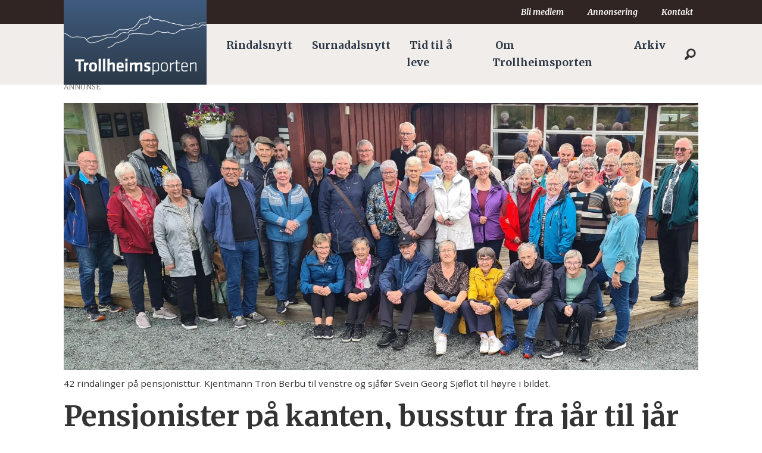

--- FILE ---
content_type: text/html; charset=UTF-8
request_url: https://www.trollheimsporten.no/rindal-pensjonistlag-rindalsnytt/pensjonister-pa-kanten-busstur-fra-jar-til-jar/249345
body_size: 25694
content:
<!DOCTYPE html>
<html lang="nb-NO" dir="ltr" class="resp_fonts">

    <head>
                
                <script type="module">
                    import { ClientAPI } from '/view-resources/baseview/public/common/ClientAPI/index.js?v=1768293024-L4';
                    window.labClientAPI = new ClientAPI({
                        pageData: {
                            url: 'https://www.trollheimsporten.no/rindal-pensjonistlag-rindalsnytt/pensjonister-pa-kanten-busstur-fra-jar-til-jar/249345',
                            pageType: 'article',
                            pageId: '249345',
                            section: 'nyheter',
                            title: 'Pensjonister på kanten, busstur fra jår til jår',
                            seotitle: 'Pensjonister på kanten, busstur fra jår til jår',
                            sometitle: 'Pensjonister på kanten, busstur fra jår til jår',
                            description: '',
                            seodescription: '',
                            somedescription: 'Medlemmer av Rindal pensjonistlag befant seg bokstavelig\ntalt på kanten opptil flere ganger på den n ...',
                            device: 'desktop',
                            cmsVersion: '4.2.15',
                            contentLanguage: 'nb-NO',
                            published: '2023-08-18T17:33:38.000Z',
                            tags: ["rindal pensjonistlag", "rindalsnytt", "nyheter"],
                            bylines: ["Anne Skjølsvold"],
                            site: {
                                domain: 'https://www.trollheimsporten.no',
                                id: '2',
                                alias: 'trollheimsporten'
                            }
                            // Todo: Add paywall info ...
                        },
                        debug: false
                    });
                </script>

                <title>Pensjonister på kanten, busstur fra jår til jår</title>
                <meta name="title" content="Pensjonister på kanten, busstur fra jår til jår">
                <meta name="description" content="">
                <meta http-equiv="Content-Type" content="text/html; charset=utf-8">
                <link rel="canonical" href="https://www.trollheimsporten.no/rindal-pensjonistlag-rindalsnytt/pensjonister-pa-kanten-busstur-fra-jar-til-jar/249345">
                <meta name="viewport" content="width=device-width, initial-scale=1">
                
                <meta property="og:type" content="article">
                <meta property="og:title" content="Pensjonister på kanten, busstur fra jår til jår">
                <meta property="og:description" content="Medlemmer av Rindal pensjonistlag befant seg bokstavelig
talt på kanten opptil flere ganger på den n ...">
                <meta property="article:published_time" content="2023-08-18T17:33:38.000Z">
                <meta property="article:modified_time" content="2023-08-18T18:52:50.000Z">
                <meta property="article:author" content="Anne Skjølsvold">
                <meta property="article:tag" content="rindal pensjonistlag">
                <meta property="article:tag" content="rindalsnytt">
                <meta property="article:tag" content="nyheter">
                <meta property="og:image" content="https://image.trollheimsporten.no/249348.jpg?imageId=249348&x=0&y=0&cropw=92.97&croph=100&panox=0&panoy=0&panow=92.97&panoh=100&width=1200&height=683">
                <meta property="og:image:width" content="1200">
                <meta property="og:image:height" content="684">
                <meta name="twitter:card" content="summary_large_image">
                
                <meta name="twitter:title" content="Pensjonister på kanten, busstur fra jår til jår">
                <meta name="twitter:description" content="Medlemmer av Rindal pensjonistlag befant seg bokstavelig
talt på kanten opptil flere ganger på den n ...">
                <meta name="twitter:image" content="https://image.trollheimsporten.no/249348.jpg?imageId=249348&x=0&y=0&cropw=92.97&croph=100&panox=0&panoy=0&panow=92.97&panoh=100&width=1200&height=683">
                <link rel="alternate" type="application/json+oembed" href="https://www.trollheimsporten.no/rindal-pensjonistlag-rindalsnytt/pensjonister-pa-kanten-busstur-fra-jar-til-jar/249345?lab_viewport=oembed">

                <meta name="google-adsense-account" content="ca-pub-3920340008241988">
                
                
                
                <meta property="og:url" content="https://www.trollheimsporten.no/rindal-pensjonistlag-rindalsnytt/pensjonister-pa-kanten-busstur-fra-jar-til-jar/249345">
                        <link type="image/png" rel="icon" href="/view-resources/dachser2/public/trollheimsporten/icon.png">
                    
                <link rel="stylesheet" href="/view-resources/view/css/grid.css?v=1768293024-L4">
                <link rel="stylesheet" href="/view-resources/view/css/main.css?v=1768293024-L4">
                <link rel="stylesheet" href="/view-resources/view/css/colors.css?v=1768293024-L4">
                <link rel="stylesheet" href="/view-resources/view/css/print.css?v=1768293024-L4" media="print">
                <link rel="stylesheet" href="/view-resources/view/css/foundation-icons/foundation-icons.css?v=1768293024-L4">
                <link rel="stylesheet" href="/view-resources/view/css/site/trollheimsporten.css?v=1768293024-L4">
                <style data-key="custom_properties">
                    :root{--black: rgb(0, 0, 0);--white: rgba(255,255,255,1);--primary: rgba(116,131,40,1);--secondary: rgba(73,58,57,1);--tertiary: rgba(111,73,109,1);--quaternary: rgba(57,80,109,1);--quinary: rgba(210,126,55,1);--senary: rgba(235,12,12,1);--septenary: rgba(19,41,233,1);--octonary: rgba(230,194,27,1);--bg-primary: rgba(116,131,40,1);--bg-secondary: rgba(73,58,57,1);--bg-tertiary: rgba(111,73,109,1);--bg-black: rgb(0, 0, 0);--bg-white: rgb(255, 255, 255);--bg-quaternary: rgba(57,80,109,1);--bg-quinary: rgba(210,126,55,1);--bg-senary: rgba(235,12,12,1);--bg-septenary: rgba(19,41,233,1);--bg-octonary: rgba(230,194,27,1);--bg-nonary: rgba(208, 200, 200, 1);--bg-custom-1: rgba(170,39,47,1);--bg-custom-2: rgba(170,156,143,1);--bg-custom-3: rgba(10,44,142,1);--bg-custom-4: rgba(173,180,131,1);--bg-custom-5: rgba(214,217,192,1);--bg-custom-6: rgba(145,137,136,1);--bg-custom-7: rgba(200,196,195,1);--bg-custom-8: rgba(166,147,167,1);--bg-custom-9: rgba(210,200,211,1);--bg-custom-10: rgba(139,150,167,1);--bg-custom-11: rgba(196,202,211,1);--bg-custom-12: rgba(223,179,139,1);--bg-custom-13: rgba(239,217,197,1);}
                </style>
                <style data-key="background_colors">
                    .bg-primary {background-color: rgba(116,131,40,1);color: #fff;}.bg-secondary {background-color: rgba(73,58,57,1);color: #fff;}.bg-tertiary {background-color: rgba(111,73,109,1);color: #fff;}.bg-black {background-color: rgb(0, 0, 0);color: #fff;}.bg-white {background-color: rgb(255, 255, 255);}.bg-quaternary {background-color: rgba(57,80,109,1);color: #fff;}.bg-quinary {background-color: rgba(210,126,55,1);}.bg-senary {background-color: rgba(235,12,12,1);color: #fff;}.bg-septenary {background-color: rgba(19,41,233,1);color: #fff;}.bg-octonary {background-color: rgba(230,194,27,1);}.bg-nonary {background-color: rgba(208, 200, 200, 1);}.bg-custom-1 {background-color: rgba(170,39,47,1);color: #fff;}.bg-custom-2 {background-color: rgba(170,156,143,1);}.bg-custom-3 {background-color: rgba(10,44,142,1);color: #fff;}.bg-custom-4 {background-color: rgba(173,180,131,1);}.bg-custom-5 {background-color: rgba(214,217,192,1);}.bg-custom-6 {background-color: rgba(145,137,136,1);}.bg-custom-7 {background-color: rgba(200,196,195,1);}.bg-custom-8 {background-color: rgba(166,147,167,1);}.bg-custom-9 {background-color: rgba(210,200,211,1);}.bg-custom-10 {background-color: rgba(139,150,167,1);}.bg-custom-11 {background-color: rgba(196,202,211,1);}.bg-custom-12 {background-color: rgba(223,179,139,1);}.bg-custom-13 {background-color: rgba(239,217,197,1);}@media (max-width: 1023px) { .color_mobile_bg-primary {background-color: rgba(116,131,40,1);color: #fff;}}@media (max-width: 1023px) { .color_mobile_bg-secondary {background-color: rgba(73,58,57,1);color: #fff;}}@media (max-width: 1023px) { .color_mobile_bg-tertiary {background-color: rgba(111,73,109,1);color: #fff;}}@media (max-width: 1023px) { .color_mobile_bg-black {background-color: rgb(0, 0, 0);color: #fff;}}@media (max-width: 1023px) { .color_mobile_bg-white {background-color: rgb(255, 255, 255);}}@media (max-width: 1023px) { .color_mobile_bg-quaternary {background-color: rgba(57,80,109,1);color: #fff;}}@media (max-width: 1023px) { .color_mobile_bg-quinary {background-color: rgba(210,126,55,1);}}@media (max-width: 1023px) { .color_mobile_bg-senary {background-color: rgba(235,12,12,1);color: #fff;}}@media (max-width: 1023px) { .color_mobile_bg-septenary {background-color: rgba(19,41,233,1);color: #fff;}}@media (max-width: 1023px) { .color_mobile_bg-octonary {background-color: rgba(230,194,27,1);}}@media (max-width: 1023px) { .color_mobile_bg-nonary {background-color: rgba(208, 200, 200, 1);}}@media (max-width: 1023px) { .color_mobile_bg-custom-1 {background-color: rgba(170,39,47,1);color: #fff;}}@media (max-width: 1023px) { .color_mobile_bg-custom-2 {background-color: rgba(170,156,143,1);}}@media (max-width: 1023px) { .color_mobile_bg-custom-3 {background-color: rgba(10,44,142,1);color: #fff;}}@media (max-width: 1023px) { .color_mobile_bg-custom-4 {background-color: rgba(173,180,131,1);}}@media (max-width: 1023px) { .color_mobile_bg-custom-5 {background-color: rgba(214,217,192,1);}}@media (max-width: 1023px) { .color_mobile_bg-custom-6 {background-color: rgba(145,137,136,1);}}@media (max-width: 1023px) { .color_mobile_bg-custom-7 {background-color: rgba(200,196,195,1);}}@media (max-width: 1023px) { .color_mobile_bg-custom-8 {background-color: rgba(166,147,167,1);}}@media (max-width: 1023px) { .color_mobile_bg-custom-9 {background-color: rgba(210,200,211,1);}}@media (max-width: 1023px) { .color_mobile_bg-custom-10 {background-color: rgba(139,150,167,1);}}@media (max-width: 1023px) { .color_mobile_bg-custom-11 {background-color: rgba(196,202,211,1);}}@media (max-width: 1023px) { .color_mobile_bg-custom-12 {background-color: rgba(223,179,139,1);}}@media (max-width: 1023px) { .color_mobile_bg-custom-13 {background-color: rgba(239,217,197,1);}}
                </style>
                <style data-key="background_colors_opacity">
                    .bg-primary.op-bg_20 {background-color: rgba(116, 131, 40, 0.2);color: #fff;}.bg-primary.op-bg_40 {background-color: rgba(116, 131, 40, 0.4);color: #fff;}.bg-primary.op-bg_60 {background-color: rgba(116, 131, 40, 0.6);color: #fff;}.bg-primary.op-bg_80 {background-color: rgba(116, 131, 40, 0.8);color: #fff;}.bg-secondary.op-bg_20 {background-color: rgba(73, 58, 57, 0.2);color: #fff;}.bg-secondary.op-bg_40 {background-color: rgba(73, 58, 57, 0.4);color: #fff;}.bg-secondary.op-bg_60 {background-color: rgba(73, 58, 57, 0.6);color: #fff;}.bg-secondary.op-bg_80 {background-color: rgba(73, 58, 57, 0.8);color: #fff;}.bg-tertiary.op-bg_20 {background-color: rgba(111, 73, 109, 0.2);color: #fff;}.bg-tertiary.op-bg_40 {background-color: rgba(111, 73, 109, 0.4);color: #fff;}.bg-tertiary.op-bg_60 {background-color: rgba(111, 73, 109, 0.6);color: #fff;}.bg-tertiary.op-bg_80 {background-color: rgba(111, 73, 109, 0.8);color: #fff;}.bg-black.op-bg_20 {background-color: rgba(0, 0, 0, 0.2);color: #fff;}.bg-black.op-bg_40 {background-color: rgba(0, 0, 0, 0.4);color: #fff;}.bg-black.op-bg_60 {background-color: rgba(0, 0, 0, 0.6);color: #fff;}.bg-black.op-bg_80 {background-color: rgba(0, 0, 0, 0.8);color: #fff;}.bg-white.op-bg_20 {background-color: rgba(255, 255, 255, 0.2);}.bg-white.op-bg_40 {background-color: rgba(255, 255, 255, 0.4);}.bg-white.op-bg_60 {background-color: rgba(255, 255, 255, 0.6);}.bg-white.op-bg_80 {background-color: rgba(255, 255, 255, 0.8);}.bg-quaternary.op-bg_20 {background-color: rgba(57, 80, 109, 0.2);color: #fff;}.bg-quaternary.op-bg_40 {background-color: rgba(57, 80, 109, 0.4);color: #fff;}.bg-quaternary.op-bg_60 {background-color: rgba(57, 80, 109, 0.6);color: #fff;}.bg-quaternary.op-bg_80 {background-color: rgba(57, 80, 109, 0.8);color: #fff;}.bg-quinary.op-bg_20 {background-color: rgba(210, 126, 55, 0.2);}.bg-quinary.op-bg_40 {background-color: rgba(210, 126, 55, 0.4);}.bg-quinary.op-bg_60 {background-color: rgba(210, 126, 55, 0.6);}.bg-quinary.op-bg_80 {background-color: rgba(210, 126, 55, 0.8);}.bg-senary.op-bg_20 {background-color: rgba(235, 12, 12, 0.2);color: #fff;}.bg-senary.op-bg_40 {background-color: rgba(235, 12, 12, 0.4);color: #fff;}.bg-senary.op-bg_60 {background-color: rgba(235, 12, 12, 0.6);color: #fff;}.bg-senary.op-bg_80 {background-color: rgba(235, 12, 12, 0.8);color: #fff;}.bg-septenary.op-bg_20 {background-color: rgba(19, 41, 233, 0.2);color: #fff;}.bg-septenary.op-bg_40 {background-color: rgba(19, 41, 233, 0.4);color: #fff;}.bg-septenary.op-bg_60 {background-color: rgba(19, 41, 233, 0.6);color: #fff;}.bg-septenary.op-bg_80 {background-color: rgba(19, 41, 233, 0.8);color: #fff;}.bg-octonary.op-bg_20 {background-color: rgba(230, 194, 27, 0.2);}.bg-octonary.op-bg_40 {background-color: rgba(230, 194, 27, 0.4);}.bg-octonary.op-bg_60 {background-color: rgba(230, 194, 27, 0.6);}.bg-octonary.op-bg_80 {background-color: rgba(230, 194, 27, 0.8);}.bg-nonary.op-bg_20 {background-color: rgba(208, 200, 200, 0.2);}.bg-nonary.op-bg_40 {background-color: rgba(208, 200, 200, 0.4);}.bg-nonary.op-bg_60 {background-color: rgba(208, 200, 200, 0.6);}.bg-nonary.op-bg_80 {background-color: rgba(208, 200, 200, 0.8);}.bg-custom-1.op-bg_20 {background-color: rgba(170, 39, 47, 0.2);color: #fff;}.bg-custom-1.op-bg_40 {background-color: rgba(170, 39, 47, 0.4);color: #fff;}.bg-custom-1.op-bg_60 {background-color: rgba(170, 39, 47, 0.6);color: #fff;}.bg-custom-1.op-bg_80 {background-color: rgba(170, 39, 47, 0.8);color: #fff;}.bg-custom-2.op-bg_20 {background-color: rgba(170, 156, 143, 0.2);}.bg-custom-2.op-bg_40 {background-color: rgba(170, 156, 143, 0.4);}.bg-custom-2.op-bg_60 {background-color: rgba(170, 156, 143, 0.6);}.bg-custom-2.op-bg_80 {background-color: rgba(170, 156, 143, 0.8);}.bg-custom-3.op-bg_20 {background-color: rgba(10, 44, 142, 0.2);color: #fff;}.bg-custom-3.op-bg_40 {background-color: rgba(10, 44, 142, 0.4);color: #fff;}.bg-custom-3.op-bg_60 {background-color: rgba(10, 44, 142, 0.6);color: #fff;}.bg-custom-3.op-bg_80 {background-color: rgba(10, 44, 142, 0.8);color: #fff;}.bg-custom-4.op-bg_20 {background-color: rgba(173, 180, 131, 0.2);}.bg-custom-4.op-bg_40 {background-color: rgba(173, 180, 131, 0.4);}.bg-custom-4.op-bg_60 {background-color: rgba(173, 180, 131, 0.6);}.bg-custom-4.op-bg_80 {background-color: rgba(173, 180, 131, 0.8);}.bg-custom-5.op-bg_20 {background-color: rgba(214, 217, 192, 0.2);}.bg-custom-5.op-bg_40 {background-color: rgba(214, 217, 192, 0.4);}.bg-custom-5.op-bg_60 {background-color: rgba(214, 217, 192, 0.6);}.bg-custom-5.op-bg_80 {background-color: rgba(214, 217, 192, 0.8);}.bg-custom-6.op-bg_20 {background-color: rgba(145, 137, 136, 0.2);}.bg-custom-6.op-bg_40 {background-color: rgba(145, 137, 136, 0.4);}.bg-custom-6.op-bg_60 {background-color: rgba(145, 137, 136, 0.6);}.bg-custom-6.op-bg_80 {background-color: rgba(145, 137, 136, 0.8);}.bg-custom-7.op-bg_20 {background-color: rgba(200, 196, 195, 0.2);}.bg-custom-7.op-bg_40 {background-color: rgba(200, 196, 195, 0.4);}.bg-custom-7.op-bg_60 {background-color: rgba(200, 196, 195, 0.6);}.bg-custom-7.op-bg_80 {background-color: rgba(200, 196, 195, 0.8);}.bg-custom-8.op-bg_20 {background-color: rgba(166, 147, 167, 0.2);}.bg-custom-8.op-bg_40 {background-color: rgba(166, 147, 167, 0.4);}.bg-custom-8.op-bg_60 {background-color: rgba(166, 147, 167, 0.6);}.bg-custom-8.op-bg_80 {background-color: rgba(166, 147, 167, 0.8);}.bg-custom-9.op-bg_20 {background-color: rgba(210, 200, 211, 0.2);}.bg-custom-9.op-bg_40 {background-color: rgba(210, 200, 211, 0.4);}.bg-custom-9.op-bg_60 {background-color: rgba(210, 200, 211, 0.6);}.bg-custom-9.op-bg_80 {background-color: rgba(210, 200, 211, 0.8);}.bg-custom-10.op-bg_20 {background-color: rgba(139, 150, 167, 0.2);}.bg-custom-10.op-bg_40 {background-color: rgba(139, 150, 167, 0.4);}.bg-custom-10.op-bg_60 {background-color: rgba(139, 150, 167, 0.6);}.bg-custom-10.op-bg_80 {background-color: rgba(139, 150, 167, 0.8);}.bg-custom-11.op-bg_20 {background-color: rgba(196, 202, 211, 0.2);}.bg-custom-11.op-bg_40 {background-color: rgba(196, 202, 211, 0.4);}.bg-custom-11.op-bg_60 {background-color: rgba(196, 202, 211, 0.6);}.bg-custom-11.op-bg_80 {background-color: rgba(196, 202, 211, 0.8);}.bg-custom-12.op-bg_20 {background-color: rgba(223, 179, 139, 0.2);}.bg-custom-12.op-bg_40 {background-color: rgba(223, 179, 139, 0.4);}.bg-custom-12.op-bg_60 {background-color: rgba(223, 179, 139, 0.6);}.bg-custom-12.op-bg_80 {background-color: rgba(223, 179, 139, 0.8);}.bg-custom-13.op-bg_20 {background-color: rgba(239, 217, 197, 0.2);}.bg-custom-13.op-bg_40 {background-color: rgba(239, 217, 197, 0.4);}.bg-custom-13.op-bg_60 {background-color: rgba(239, 217, 197, 0.6);}.bg-custom-13.op-bg_80 {background-color: rgba(239, 217, 197, 0.8);}@media (max-width: 1023px) { .color_mobile_bg-primary.op-bg_20 {background-color: rgba(116, 131, 40, 0.2);color: #fff;}}@media (max-width: 1023px) { .color_mobile_bg-primary.op-bg_40 {background-color: rgba(116, 131, 40, 0.4);color: #fff;}}@media (max-width: 1023px) { .color_mobile_bg-primary.op-bg_60 {background-color: rgba(116, 131, 40, 0.6);color: #fff;}}@media (max-width: 1023px) { .color_mobile_bg-primary.op-bg_80 {background-color: rgba(116, 131, 40, 0.8);color: #fff;}}@media (max-width: 1023px) { .color_mobile_bg-secondary.op-bg_20 {background-color: rgba(73, 58, 57, 0.2);color: #fff;}}@media (max-width: 1023px) { .color_mobile_bg-secondary.op-bg_40 {background-color: rgba(73, 58, 57, 0.4);color: #fff;}}@media (max-width: 1023px) { .color_mobile_bg-secondary.op-bg_60 {background-color: rgba(73, 58, 57, 0.6);color: #fff;}}@media (max-width: 1023px) { .color_mobile_bg-secondary.op-bg_80 {background-color: rgba(73, 58, 57, 0.8);color: #fff;}}@media (max-width: 1023px) { .color_mobile_bg-tertiary.op-bg_20 {background-color: rgba(111, 73, 109, 0.2);color: #fff;}}@media (max-width: 1023px) { .color_mobile_bg-tertiary.op-bg_40 {background-color: rgba(111, 73, 109, 0.4);color: #fff;}}@media (max-width: 1023px) { .color_mobile_bg-tertiary.op-bg_60 {background-color: rgba(111, 73, 109, 0.6);color: #fff;}}@media (max-width: 1023px) { .color_mobile_bg-tertiary.op-bg_80 {background-color: rgba(111, 73, 109, 0.8);color: #fff;}}@media (max-width: 1023px) { .color_mobile_bg-black.op-bg_20 {background-color: rgba(0, 0, 0, 0.2);color: #fff;}}@media (max-width: 1023px) { .color_mobile_bg-black.op-bg_40 {background-color: rgba(0, 0, 0, 0.4);color: #fff;}}@media (max-width: 1023px) { .color_mobile_bg-black.op-bg_60 {background-color: rgba(0, 0, 0, 0.6);color: #fff;}}@media (max-width: 1023px) { .color_mobile_bg-black.op-bg_80 {background-color: rgba(0, 0, 0, 0.8);color: #fff;}}@media (max-width: 1023px) { .color_mobile_bg-white.op-bg_20 {background-color: rgba(255, 255, 255, 0.2);}}@media (max-width: 1023px) { .color_mobile_bg-white.op-bg_40 {background-color: rgba(255, 255, 255, 0.4);}}@media (max-width: 1023px) { .color_mobile_bg-white.op-bg_60 {background-color: rgba(255, 255, 255, 0.6);}}@media (max-width: 1023px) { .color_mobile_bg-white.op-bg_80 {background-color: rgba(255, 255, 255, 0.8);}}@media (max-width: 1023px) { .color_mobile_bg-quaternary.op-bg_20 {background-color: rgba(57, 80, 109, 0.2);color: #fff;}}@media (max-width: 1023px) { .color_mobile_bg-quaternary.op-bg_40 {background-color: rgba(57, 80, 109, 0.4);color: #fff;}}@media (max-width: 1023px) { .color_mobile_bg-quaternary.op-bg_60 {background-color: rgba(57, 80, 109, 0.6);color: #fff;}}@media (max-width: 1023px) { .color_mobile_bg-quaternary.op-bg_80 {background-color: rgba(57, 80, 109, 0.8);color: #fff;}}@media (max-width: 1023px) { .color_mobile_bg-quinary.op-bg_20 {background-color: rgba(210, 126, 55, 0.2);}}@media (max-width: 1023px) { .color_mobile_bg-quinary.op-bg_40 {background-color: rgba(210, 126, 55, 0.4);}}@media (max-width: 1023px) { .color_mobile_bg-quinary.op-bg_60 {background-color: rgba(210, 126, 55, 0.6);}}@media (max-width: 1023px) { .color_mobile_bg-quinary.op-bg_80 {background-color: rgba(210, 126, 55, 0.8);}}@media (max-width: 1023px) { .color_mobile_bg-senary.op-bg_20 {background-color: rgba(235, 12, 12, 0.2);color: #fff;}}@media (max-width: 1023px) { .color_mobile_bg-senary.op-bg_40 {background-color: rgba(235, 12, 12, 0.4);color: #fff;}}@media (max-width: 1023px) { .color_mobile_bg-senary.op-bg_60 {background-color: rgba(235, 12, 12, 0.6);color: #fff;}}@media (max-width: 1023px) { .color_mobile_bg-senary.op-bg_80 {background-color: rgba(235, 12, 12, 0.8);color: #fff;}}@media (max-width: 1023px) { .color_mobile_bg-septenary.op-bg_20 {background-color: rgba(19, 41, 233, 0.2);color: #fff;}}@media (max-width: 1023px) { .color_mobile_bg-septenary.op-bg_40 {background-color: rgba(19, 41, 233, 0.4);color: #fff;}}@media (max-width: 1023px) { .color_mobile_bg-septenary.op-bg_60 {background-color: rgba(19, 41, 233, 0.6);color: #fff;}}@media (max-width: 1023px) { .color_mobile_bg-septenary.op-bg_80 {background-color: rgba(19, 41, 233, 0.8);color: #fff;}}@media (max-width: 1023px) { .color_mobile_bg-octonary.op-bg_20 {background-color: rgba(230, 194, 27, 0.2);}}@media (max-width: 1023px) { .color_mobile_bg-octonary.op-bg_40 {background-color: rgba(230, 194, 27, 0.4);}}@media (max-width: 1023px) { .color_mobile_bg-octonary.op-bg_60 {background-color: rgba(230, 194, 27, 0.6);}}@media (max-width: 1023px) { .color_mobile_bg-octonary.op-bg_80 {background-color: rgba(230, 194, 27, 0.8);}}@media (max-width: 1023px) { .color_mobile_bg-nonary.op-bg_20 {background-color: rgba(208, 200, 200, 0.2);}}@media (max-width: 1023px) { .color_mobile_bg-nonary.op-bg_40 {background-color: rgba(208, 200, 200, 0.4);}}@media (max-width: 1023px) { .color_mobile_bg-nonary.op-bg_60 {background-color: rgba(208, 200, 200, 0.6);}}@media (max-width: 1023px) { .color_mobile_bg-nonary.op-bg_80 {background-color: rgba(208, 200, 200, 0.8);}}@media (max-width: 1023px) { .color_mobile_bg-custom-1.op-bg_20 {background-color: rgba(170, 39, 47, 0.2);color: #fff;}}@media (max-width: 1023px) { .color_mobile_bg-custom-1.op-bg_40 {background-color: rgba(170, 39, 47, 0.4);color: #fff;}}@media (max-width: 1023px) { .color_mobile_bg-custom-1.op-bg_60 {background-color: rgba(170, 39, 47, 0.6);color: #fff;}}@media (max-width: 1023px) { .color_mobile_bg-custom-1.op-bg_80 {background-color: rgba(170, 39, 47, 0.8);color: #fff;}}@media (max-width: 1023px) { .color_mobile_bg-custom-2.op-bg_20 {background-color: rgba(170, 156, 143, 0.2);}}@media (max-width: 1023px) { .color_mobile_bg-custom-2.op-bg_40 {background-color: rgba(170, 156, 143, 0.4);}}@media (max-width: 1023px) { .color_mobile_bg-custom-2.op-bg_60 {background-color: rgba(170, 156, 143, 0.6);}}@media (max-width: 1023px) { .color_mobile_bg-custom-2.op-bg_80 {background-color: rgba(170, 156, 143, 0.8);}}@media (max-width: 1023px) { .color_mobile_bg-custom-3.op-bg_20 {background-color: rgba(10, 44, 142, 0.2);color: #fff;}}@media (max-width: 1023px) { .color_mobile_bg-custom-3.op-bg_40 {background-color: rgba(10, 44, 142, 0.4);color: #fff;}}@media (max-width: 1023px) { .color_mobile_bg-custom-3.op-bg_60 {background-color: rgba(10, 44, 142, 0.6);color: #fff;}}@media (max-width: 1023px) { .color_mobile_bg-custom-3.op-bg_80 {background-color: rgba(10, 44, 142, 0.8);color: #fff;}}@media (max-width: 1023px) { .color_mobile_bg-custom-4.op-bg_20 {background-color: rgba(173, 180, 131, 0.2);}}@media (max-width: 1023px) { .color_mobile_bg-custom-4.op-bg_40 {background-color: rgba(173, 180, 131, 0.4);}}@media (max-width: 1023px) { .color_mobile_bg-custom-4.op-bg_60 {background-color: rgba(173, 180, 131, 0.6);}}@media (max-width: 1023px) { .color_mobile_bg-custom-4.op-bg_80 {background-color: rgba(173, 180, 131, 0.8);}}@media (max-width: 1023px) { .color_mobile_bg-custom-5.op-bg_20 {background-color: rgba(214, 217, 192, 0.2);}}@media (max-width: 1023px) { .color_mobile_bg-custom-5.op-bg_40 {background-color: rgba(214, 217, 192, 0.4);}}@media (max-width: 1023px) { .color_mobile_bg-custom-5.op-bg_60 {background-color: rgba(214, 217, 192, 0.6);}}@media (max-width: 1023px) { .color_mobile_bg-custom-5.op-bg_80 {background-color: rgba(214, 217, 192, 0.8);}}@media (max-width: 1023px) { .color_mobile_bg-custom-6.op-bg_20 {background-color: rgba(145, 137, 136, 0.2);}}@media (max-width: 1023px) { .color_mobile_bg-custom-6.op-bg_40 {background-color: rgba(145, 137, 136, 0.4);}}@media (max-width: 1023px) { .color_mobile_bg-custom-6.op-bg_60 {background-color: rgba(145, 137, 136, 0.6);}}@media (max-width: 1023px) { .color_mobile_bg-custom-6.op-bg_80 {background-color: rgba(145, 137, 136, 0.8);}}@media (max-width: 1023px) { .color_mobile_bg-custom-7.op-bg_20 {background-color: rgba(200, 196, 195, 0.2);}}@media (max-width: 1023px) { .color_mobile_bg-custom-7.op-bg_40 {background-color: rgba(200, 196, 195, 0.4);}}@media (max-width: 1023px) { .color_mobile_bg-custom-7.op-bg_60 {background-color: rgba(200, 196, 195, 0.6);}}@media (max-width: 1023px) { .color_mobile_bg-custom-7.op-bg_80 {background-color: rgba(200, 196, 195, 0.8);}}@media (max-width: 1023px) { .color_mobile_bg-custom-8.op-bg_20 {background-color: rgba(166, 147, 167, 0.2);}}@media (max-width: 1023px) { .color_mobile_bg-custom-8.op-bg_40 {background-color: rgba(166, 147, 167, 0.4);}}@media (max-width: 1023px) { .color_mobile_bg-custom-8.op-bg_60 {background-color: rgba(166, 147, 167, 0.6);}}@media (max-width: 1023px) { .color_mobile_bg-custom-8.op-bg_80 {background-color: rgba(166, 147, 167, 0.8);}}@media (max-width: 1023px) { .color_mobile_bg-custom-9.op-bg_20 {background-color: rgba(210, 200, 211, 0.2);}}@media (max-width: 1023px) { .color_mobile_bg-custom-9.op-bg_40 {background-color: rgba(210, 200, 211, 0.4);}}@media (max-width: 1023px) { .color_mobile_bg-custom-9.op-bg_60 {background-color: rgba(210, 200, 211, 0.6);}}@media (max-width: 1023px) { .color_mobile_bg-custom-9.op-bg_80 {background-color: rgba(210, 200, 211, 0.8);}}@media (max-width: 1023px) { .color_mobile_bg-custom-10.op-bg_20 {background-color: rgba(139, 150, 167, 0.2);}}@media (max-width: 1023px) { .color_mobile_bg-custom-10.op-bg_40 {background-color: rgba(139, 150, 167, 0.4);}}@media (max-width: 1023px) { .color_mobile_bg-custom-10.op-bg_60 {background-color: rgba(139, 150, 167, 0.6);}}@media (max-width: 1023px) { .color_mobile_bg-custom-10.op-bg_80 {background-color: rgba(139, 150, 167, 0.8);}}@media (max-width: 1023px) { .color_mobile_bg-custom-11.op-bg_20 {background-color: rgba(196, 202, 211, 0.2);}}@media (max-width: 1023px) { .color_mobile_bg-custom-11.op-bg_40 {background-color: rgba(196, 202, 211, 0.4);}}@media (max-width: 1023px) { .color_mobile_bg-custom-11.op-bg_60 {background-color: rgba(196, 202, 211, 0.6);}}@media (max-width: 1023px) { .color_mobile_bg-custom-11.op-bg_80 {background-color: rgba(196, 202, 211, 0.8);}}@media (max-width: 1023px) { .color_mobile_bg-custom-12.op-bg_20 {background-color: rgba(223, 179, 139, 0.2);}}@media (max-width: 1023px) { .color_mobile_bg-custom-12.op-bg_40 {background-color: rgba(223, 179, 139, 0.4);}}@media (max-width: 1023px) { .color_mobile_bg-custom-12.op-bg_60 {background-color: rgba(223, 179, 139, 0.6);}}@media (max-width: 1023px) { .color_mobile_bg-custom-12.op-bg_80 {background-color: rgba(223, 179, 139, 0.8);}}@media (max-width: 1023px) { .color_mobile_bg-custom-13.op-bg_20 {background-color: rgba(239, 217, 197, 0.2);}}@media (max-width: 1023px) { .color_mobile_bg-custom-13.op-bg_40 {background-color: rgba(239, 217, 197, 0.4);}}@media (max-width: 1023px) { .color_mobile_bg-custom-13.op-bg_60 {background-color: rgba(239, 217, 197, 0.6);}}@media (max-width: 1023px) { .color_mobile_bg-custom-13.op-bg_80 {background-color: rgba(239, 217, 197, 0.8);}}
                </style>
                <style data-key="border_colors">
                    .border-bg-primary{--border-color: var(--bg-primary);}.mobile_border-bg-primary{--mobile-border-color: var(--bg-primary);}.border-bg-secondary{--border-color: var(--bg-secondary);}.mobile_border-bg-secondary{--mobile-border-color: var(--bg-secondary);}.border-bg-tertiary{--border-color: var(--bg-tertiary);}.mobile_border-bg-tertiary{--mobile-border-color: var(--bg-tertiary);}.border-bg-black{--border-color: var(--bg-black);}.mobile_border-bg-black{--mobile-border-color: var(--bg-black);}.border-bg-white{--border-color: var(--bg-white);}.mobile_border-bg-white{--mobile-border-color: var(--bg-white);}.border-bg-quaternary{--border-color: var(--bg-quaternary);}.mobile_border-bg-quaternary{--mobile-border-color: var(--bg-quaternary);}.border-bg-quinary{--border-color: var(--bg-quinary);}.mobile_border-bg-quinary{--mobile-border-color: var(--bg-quinary);}.border-bg-senary{--border-color: var(--bg-senary);}.mobile_border-bg-senary{--mobile-border-color: var(--bg-senary);}.border-bg-septenary{--border-color: var(--bg-septenary);}.mobile_border-bg-septenary{--mobile-border-color: var(--bg-septenary);}.border-bg-octonary{--border-color: var(--bg-octonary);}.mobile_border-bg-octonary{--mobile-border-color: var(--bg-octonary);}.border-bg-nonary{--border-color: var(--bg-nonary);}.mobile_border-bg-nonary{--mobile-border-color: var(--bg-nonary);}.border-bg-custom-1{--border-color: var(--bg-custom-1);}.mobile_border-bg-custom-1{--mobile-border-color: var(--bg-custom-1);}.border-bg-custom-2{--border-color: var(--bg-custom-2);}.mobile_border-bg-custom-2{--mobile-border-color: var(--bg-custom-2);}.border-bg-custom-3{--border-color: var(--bg-custom-3);}.mobile_border-bg-custom-3{--mobile-border-color: var(--bg-custom-3);}.border-bg-custom-4{--border-color: var(--bg-custom-4);}.mobile_border-bg-custom-4{--mobile-border-color: var(--bg-custom-4);}.border-bg-custom-5{--border-color: var(--bg-custom-5);}.mobile_border-bg-custom-5{--mobile-border-color: var(--bg-custom-5);}.border-bg-custom-6{--border-color: var(--bg-custom-6);}.mobile_border-bg-custom-6{--mobile-border-color: var(--bg-custom-6);}.border-bg-custom-7{--border-color: var(--bg-custom-7);}.mobile_border-bg-custom-7{--mobile-border-color: var(--bg-custom-7);}.border-bg-custom-8{--border-color: var(--bg-custom-8);}.mobile_border-bg-custom-8{--mobile-border-color: var(--bg-custom-8);}.border-bg-custom-9{--border-color: var(--bg-custom-9);}.mobile_border-bg-custom-9{--mobile-border-color: var(--bg-custom-9);}.border-bg-custom-10{--border-color: var(--bg-custom-10);}.mobile_border-bg-custom-10{--mobile-border-color: var(--bg-custom-10);}.border-bg-custom-11{--border-color: var(--bg-custom-11);}.mobile_border-bg-custom-11{--mobile-border-color: var(--bg-custom-11);}.border-bg-custom-12{--border-color: var(--bg-custom-12);}.mobile_border-bg-custom-12{--mobile-border-color: var(--bg-custom-12);}.border-bg-custom-13{--border-color: var(--bg-custom-13);}.mobile_border-bg-custom-13{--mobile-border-color: var(--bg-custom-13);}
                </style>
                <style data-key="font_colors">
                    .black {color: rgb(0, 0, 0) !important;}.white {color: rgba(255,255,255,1) !important;}.primary {color: rgba(116,131,40,1) !important;}.secondary {color: rgba(73,58,57,1) !important;}.tertiary {color: rgba(111,73,109,1) !important;}.quaternary {color: rgba(57,80,109,1) !important;}.quinary {color: rgba(210,126,55,1) !important;}.senary {color: rgba(235,12,12,1) !important;}.septenary {color: rgba(19,41,233,1) !important;}.octonary {color: rgba(230,194,27,1) !important;}@media (max-width: 1023px) { .color_mobile_black {color: rgb(0, 0, 0) !important;}}@media (max-width: 1023px) { .color_mobile_white {color: rgba(255,255,255,1) !important;}}@media (max-width: 1023px) { .color_mobile_primary {color: rgba(116,131,40,1) !important;}}@media (max-width: 1023px) { .color_mobile_secondary {color: rgba(73,58,57,1) !important;}}@media (max-width: 1023px) { .color_mobile_tertiary {color: rgba(111,73,109,1) !important;}}@media (max-width: 1023px) { .color_mobile_quaternary {color: rgba(57,80,109,1) !important;}}@media (max-width: 1023px) { .color_mobile_quinary {color: rgba(210,126,55,1) !important;}}@media (max-width: 1023px) { .color_mobile_senary {color: rgba(235,12,12,1) !important;}}@media (max-width: 1023px) { .color_mobile_septenary {color: rgba(19,41,233,1) !important;}}@media (max-width: 1023px) { .color_mobile_octonary {color: rgba(230,194,27,1) !important;}}
                </style>
                <style data-key="image_gradient">
                    .image-gradient-bg-primary{--background-color: var(--bg-primary);}.color_mobile_image-gradient-bg-primary{--mobile-background-color: var(--bg-primary);}.image-gradient-bg-secondary{--background-color: var(--bg-secondary);}.color_mobile_image-gradient-bg-secondary{--mobile-background-color: var(--bg-secondary);}.image-gradient-bg-tertiary{--background-color: var(--bg-tertiary);}.color_mobile_image-gradient-bg-tertiary{--mobile-background-color: var(--bg-tertiary);}.image-gradient-bg-black{--background-color: var(--bg-black);}.color_mobile_image-gradient-bg-black{--mobile-background-color: var(--bg-black);}.image-gradient-bg-white{--background-color: var(--bg-white);}.color_mobile_image-gradient-bg-white{--mobile-background-color: var(--bg-white);}.image-gradient-bg-quaternary{--background-color: var(--bg-quaternary);}.color_mobile_image-gradient-bg-quaternary{--mobile-background-color: var(--bg-quaternary);}.image-gradient-bg-quinary{--background-color: var(--bg-quinary);}.color_mobile_image-gradient-bg-quinary{--mobile-background-color: var(--bg-quinary);}.image-gradient-bg-senary{--background-color: var(--bg-senary);}.color_mobile_image-gradient-bg-senary{--mobile-background-color: var(--bg-senary);}.image-gradient-bg-septenary{--background-color: var(--bg-septenary);}.color_mobile_image-gradient-bg-septenary{--mobile-background-color: var(--bg-septenary);}.image-gradient-bg-octonary{--background-color: var(--bg-octonary);}.color_mobile_image-gradient-bg-octonary{--mobile-background-color: var(--bg-octonary);}.image-gradient-bg-nonary{--background-color: var(--bg-nonary);}.color_mobile_image-gradient-bg-nonary{--mobile-background-color: var(--bg-nonary);}.image-gradient-bg-custom-1{--background-color: var(--bg-custom-1);}.color_mobile_image-gradient-bg-custom-1{--mobile-background-color: var(--bg-custom-1);}.image-gradient-bg-custom-2{--background-color: var(--bg-custom-2);}.color_mobile_image-gradient-bg-custom-2{--mobile-background-color: var(--bg-custom-2);}.image-gradient-bg-custom-3{--background-color: var(--bg-custom-3);}.color_mobile_image-gradient-bg-custom-3{--mobile-background-color: var(--bg-custom-3);}.image-gradient-bg-custom-4{--background-color: var(--bg-custom-4);}.color_mobile_image-gradient-bg-custom-4{--mobile-background-color: var(--bg-custom-4);}.image-gradient-bg-custom-5{--background-color: var(--bg-custom-5);}.color_mobile_image-gradient-bg-custom-5{--mobile-background-color: var(--bg-custom-5);}.image-gradient-bg-custom-6{--background-color: var(--bg-custom-6);}.color_mobile_image-gradient-bg-custom-6{--mobile-background-color: var(--bg-custom-6);}.image-gradient-bg-custom-7{--background-color: var(--bg-custom-7);}.color_mobile_image-gradient-bg-custom-7{--mobile-background-color: var(--bg-custom-7);}.image-gradient-bg-custom-8{--background-color: var(--bg-custom-8);}.color_mobile_image-gradient-bg-custom-8{--mobile-background-color: var(--bg-custom-8);}.image-gradient-bg-custom-9{--background-color: var(--bg-custom-9);}.color_mobile_image-gradient-bg-custom-9{--mobile-background-color: var(--bg-custom-9);}.image-gradient-bg-custom-10{--background-color: var(--bg-custom-10);}.color_mobile_image-gradient-bg-custom-10{--mobile-background-color: var(--bg-custom-10);}.image-gradient-bg-custom-11{--background-color: var(--bg-custom-11);}.color_mobile_image-gradient-bg-custom-11{--mobile-background-color: var(--bg-custom-11);}.image-gradient-bg-custom-12{--background-color: var(--bg-custom-12);}.color_mobile_image-gradient-bg-custom-12{--mobile-background-color: var(--bg-custom-12);}.image-gradient-bg-custom-13{--background-color: var(--bg-custom-13);}.color_mobile_image-gradient-bg-custom-13{--mobile-background-color: var(--bg-custom-13);}
                </style>
                <style data-key="custom_css_variables">
                :root {
                    --lab_page_width: 1088px;
                    --lab_columns_gutter: 11px;
                    --space-top: 0;
                    --space-top-adnuntiusAd: 120;
                }

                @media(max-width: 767px) {
                    :root {
                        --lab_columns_gutter: 10px;
                    }
                }

                @media(min-width: 767px) {
                    :root {
                    }
                }
                </style>
<script src="/view-resources/public/common/JWTCookie.js?v=1768293024-L4"></script>
<script src="/view-resources/public/common/Paywall.js?v=1768293024-L4"></script>
                <script>
                window.Dac = window.Dac || {};
                (function () {
                    if (navigator) {
                        window.Dac.clientData = {
                            language: navigator.language,
                            userAgent: navigator.userAgent,
                            innerWidth: window.innerWidth,
                            innerHeight: window.innerHeight,
                            deviceByMediaQuery: getDeviceByMediaQuery(),
                            labDevice: 'desktop', // Device from labrador
                            device: 'desktop', // Device from varnish
                            paywall: {
                                isAuthenticated: isPaywallAuthenticated(),
                                toggleAuthenticatedContent: toggleAuthenticatedContent,
                                requiredProducts: [],
                            },
                            page: {
                                id: '249345',
                                extId: ''
                            },
                            siteAlias: 'trollheimsporten',
                            debug: window.location.href.includes('debug=1')
                        };
                        function getDeviceByMediaQuery() {
                            if (window.matchMedia('(max-width: 767px)').matches) return 'mobile';
                            if (window.matchMedia('(max-width: 1023px)').matches) return 'tablet';
                            return 'desktop';
                        }

                        function isPaywallAuthenticated() {
                            if (window.Dac && window.Dac.JWTCookie) {
                                var JWTCookie = new Dac.JWTCookie({ debug: false });
                                return JWTCookie.isAuthenticated();
                            }
                            return false;
                        }

                        function toggleAuthenticatedContent(settings) {
                            if (!window.Dac || !window.Dac.Paywall) {
                                return;
                            }
                            var Paywall = new Dac.Paywall();
                            var updateDOM = Paywall.updateDOM;

                            if(settings && settings.displayUserName) {
                                var userName = Paywall.getUserName().then((userName) => {
                                    updateDOM(userName !== false, userName, settings.optionalGreetingText);
                                });
                            } else {
                                updateDOM(window.Dac.clientData.paywall.isAuthenticated);
                            }
                        }
                    }
                }());
                </script>

                    <script type="module" src="/view-resources/baseview/public/common/baseview/moduleHandlers.js?v=1768293024-L4" data-cookieconsent="ignore"></script>
<!-- Global site tag (gtag.js) - Google Analytics -->
<script async src="https://www.googletagmanager.com/gtag/js?id=UA-11390371-1"></script>
<script>
    window.dataLayer = window.dataLayer || [];
    function gtag(){dataLayer.push(arguments);}
    gtag('js', new Date());
    gtag('config', 'UA-11390371-1');
</script><script src="https://t.atmng.io/trollheimsporten/VxwMI_fHB.prod.js" async></script>

                        <script async src="https://securepubads.g.doubleclick.net/tag/js/gpt.js"></script>
                        <script>
                            window.googletag = window.googletag || {cmd: []};

                            googletag.cmd.push(function() {
                                var handleAsTablet = (Dac.clientData.device === 'tablet' || Dac.clientData.innerWidth < 1316);

                                if (!(handleAsTablet && '' === 'true')) {
                                    googletag
                                        .defineSlot('/23123268829/toppbanner', [[1065,160], [1065,150], [1065,300], [980,150], [980,300]], 'toppbanner')
                                        .addService(googletag.pubads());
                                }
                                if (!(handleAsTablet && '' === 'true')) {
                                    googletag
                                        .defineSlot('/23123268829/banner1', [[1065,160], [1065,150], [1065,300], [1065,150], [980,150], [980,300], [580,400], [580,500]], 'banner1')
                                        .addService(googletag.pubads());
                                }
                                if (!(handleAsTablet && '' === 'true')) {
                                    googletag
                                        .defineSlot('/23123268829/banner2', [[1065,160], [1065,150], [1065,300], [980,300], [980,150], [580,400], [580,500]], 'banner2')
                                        .addService(googletag.pubads());
                                }
                                if (!(handleAsTablet && '' === 'true')) {
                                    googletag
                                        .defineSlot('/23123268829/banner3', [[1065,160], [1065,150], [1065,300], [980,300], [980,150], [580,400], [580,500]], 'banner3')
                                        .addService(googletag.pubads());
                                }
                                if (!(handleAsTablet && '' === 'true')) {
                                    googletag
                                        .defineSlot('/23123268829/banner4', [[1065,160], [1065,150], [1065,300], [980,150], [980,300], [580,400], [580,500]], 'banner4')
                                        .addService(googletag.pubads());
                                }
                                if (!(handleAsTablet && '' === 'true')) {
                                    googletag
                                        .defineSlot('/23123268829/banner5', [[1065,160], [1065,150], [1065,300], [980,150], [980,300], [580,400], [580,500]], 'banner5')
                                        .addService(googletag.pubads());
                                }
                                if (!(handleAsTablet && '' === 'true')) {
                                    googletag
                                        .defineSlot('/23123268829/banner6', [[1065,150], [1065,300], [1065,160], [980,150], [980,300], [580,400], [580,500]], 'banner6')
                                        .addService(googletag.pubads());
                                }
                                if (!(handleAsTablet && '' === 'true')) {
                                    googletag
                                        .defineSlot('/23123268829/banner7', [[1065,150], [1065,160], [1065,300], [980,150], [980,300], [580,400], [580,500]], 'banner7')
                                        .addService(googletag.pubads());
                                }
                                if (!(handleAsTablet && '' === 'true')) {
                                    googletag
                                        .defineSlot('/23123268829/banner8', [[1065,150], [1065,300], [1065,160], [980,150], [980,300], [580,400], [580,500]], 'banner8')
                                        .addService(googletag.pubads());
                                }
                                if (!(handleAsTablet && '' === 'true')) {
                                    googletag
                                        .defineSlot('/23123268829/banner9', [[1065,150], [1065,160], [1065,300], [980,150], [980,300], [580,400], [580,500]], 'banner9')
                                        .addService(googletag.pubads());
                                }

                                googletag.pubads().setTargeting("env", "prod");
                                googletag.pubads().setTargeting("site", "trollheimsporten");
                                googletag.pubads().setTargeting("section", "nyheter");
                                googletag.pubads().setTargeting("context", "article");
                                googletag.pubads().setTargeting("tags", "rindal pensjonistlag,rindalsnytt,nyheter");

                                var useLadyLoading = true || false;
                                if (useLadyLoading) {
                                    googletag.pubads().enableLazyLoad({
                                        fetchMarginPercent: 30 || 150, // Fetch ad content when it is within 1.5 viewports of the visible area
                                        renderMarginPercent: 30 || 150,  // Render ads when they are within 1.5 viewports of the visible area
                                        mobileScaling: 2.0
                                    });
                                }
                                
                                googletag.pubads().enableSingleRequest();
                                googletag.pubads().collapseEmptyDivs();
                                googletag.enableServices();
                            });
                        </script>
                <link href="https://fonts.googleapis.com/css?family=Merriweather:regular,300,300italic,italic,700,700italic,900,900italic" rel="stylesheet" >
                <link href="https://fonts.googleapis.com/css?family=Open+Sans:regular,300,300italic,italic,600,600italic,700,700italic" rel="stylesheet" >
                <style id="dachser-vieweditor-styles">
                    article.column .content .headline { font-family: "Merriweather"; font-weight: 700; font-style: normal; }
                    .articleHeader .headline { font-family: "Merriweather"; font-weight: 700; font-style: normal; }
                    .font-Merriweather { font-family: "Merriweather" !important; }
                    .font-Merriweather.font-weight-normal { font-weight: normal !important; }
                    .font-Merriweather.font-weight-light { font-weight: 300 !important; }
                    .font-Merriweather.font-weight-bold { font-weight: 700 !important; }
                    .font-Merriweather.font-weight-black { font-weight: 900 !important; }
                    .font-OpenSans { font-family: "Open Sans" !important; }
                    .font-OpenSans.font-weight-normal { font-weight: normal !important; }
                    .font-OpenSans.font-weight-light { font-weight: 300 !important; }
                    .font-OpenSans.font-weight-bold { font-weight: 600 !important; }
                </style>
                <style id="css_variables"></style>
                <script>
                    window.dachserData = {
                        _data: {},
                        _instances: {},
                        get: function(key) {
                            return dachserData._data[key] || null;
                        },
                        set: function(key, value) {
                            dachserData._data[key] = value;
                        },
                        push: function(key, value) {
                            if (!dachserData._data[key]) {
                                dachserData._data[key] = [];
                            }
                            dachserData._data[key].push(value);
                        },
                        setInstance: function(key, identifier, instance) {
                            if (!dachserData._instances[key]) {
                                dachserData._instances[key] = {};
                            }
                            dachserData._instances[key][identifier] = instance;
                        },
                        getInstance: function(key, identifier) {
                            return dachserData._instances[key] ? dachserData._instances[key][identifier] || null : null;
                        },
                        reflow: () => {}
                    };
                </script>
                

                <script type="application/ld+json">
                [{"@context":"http://schema.org","@type":"WebSite","name":"trollheimsporten","url":"https://www.trollheimsporten.no"},{"@context":"https://schema.org","@type":"NewsArticle","headline":"Pensjonister på kanten, busstur fra jår til jår","description":"","mainEntityOfPage":{"@id":"https://www.trollheimsporten.no/rindal-pensjonistlag-rindalsnytt/pensjonister-pa-kanten-busstur-fra-jar-til-jar/249345"},"availableLanguage":[{"@type":"Language","alternateName":"nb-NO"}],"image":["https://image.trollheimsporten.no/?imageId=249348&width=1200","https://image.trollheimsporten.no/?imageId=249353&width=1200","https://image.trollheimsporten.no/?imageId=249359&width=1200","https://image.trollheimsporten.no/?imageId=249361&width=1200","https://image.trollheimsporten.no/?imageId=249363&width=1200","https://image.trollheimsporten.no/?imageId=249365&width=1200","https://image.trollheimsporten.no/?imageId=249371&width=1200","https://image.trollheimsporten.no/?imageId=249373&width=1200","https://image.trollheimsporten.no/?imageId=249377&width=1200","https://image.trollheimsporten.no/?imageId=249375&width=1200","https://image.trollheimsporten.no/?imageId=249355&width=1200","https://image.trollheimsporten.no/?imageId=249357&width=1200","https://image.trollheimsporten.no/?imageId=249367&width=1200","https://image.trollheimsporten.no/?imageId=249369&width=1200"],"keywords":"rindal pensjonistlag, rindalsnytt, nyheter","author":[{"@type":"Person","name":"Anne Skjølsvold"}],"publisher":{"@type":"Organization","name":"trollheimsporten","logo":{"@type":"ImageObject","url":"/view-resources/dachser2/public/trollheimsporten/logo.jpg"}},"datePublished":"2023-08-18T17:33:38.000Z","dateModified":"2023-08-18T18:52:50.000Z"}]
                </script>                
                
                
                



        <meta property="article:section" content="nyheter">
<script>
var k5aMeta = { "paid": 0, "author": ["Anne Skjølsvold"], "tag": ["rindal pensjonistlag", "rindalsnytt", "nyheter"], "title": "Pensjonister på kanten, busstur fra jår til jår", "teasertitle": "Pensjonister på kanten, busstur fra jår til jår", "kicker": "", "url": "https://www.trollheimsporten.no/a/249345", "login": (Dac.clientData.paywall.isAuthenticated ? 1 : 0), "subscriber": (Dac.clientData.paywall.isAuthenticated ? 1 : 0), "subscriberId": (Dac.clientData.subscriberId ? `"${ Dac.clientData.subscriberId }"` : "") };
</script>
                <script src="//cl.k5a.io/6156b8c81b4d741e051f44c2.js" async></script>


        <style>
            :root {
                
                
            }
        </style>
        
        
    </head>

    <body class="l4 article site_trollheimsporten section_nyheter"
        
        
        >

        
        <script>
        document.addEventListener("DOMContentLoaded", (event) => {
            setScrollbarWidth();
            window.addEventListener('resize', setScrollbarWidth);
        });
        function setScrollbarWidth() {
            const root = document.querySelector(':root');
            const width = (window.innerWidth - document.body.offsetWidth < 21) ? window.innerWidth - document.body.offsetWidth : 15;
            root.style.setProperty('--lab-scrollbar-width', `${ width }px`);
        }
        </script>

        
        <a href="#main" class="skip-link">Jump to main content</a>

        <header class="pageElement pageHeader">
    <div class="section grid-fixed mainline">
    <div class="section topline">
    <div class="row">
<nav class="navigation topBarMenu">
	<ul class="menu-list">
			<li class="first-list-item ">
				<a href="https://trollheimsporten.no/medlem" target="_self">Bli medlem</a>
			</li>
			<li class="first-list-item ">
				<a href="https://trollheimsporten.no/annonse" target="_self">Annonsering</a>
			</li>
			<li class="first-list-item ">
				<a href="mailto:vakt@trollheimsporten.no" target="_self">Kontakt</a>
			</li>
	</ul>
</nav>



	<script>
		(function () {
			const menuLinks = document.querySelectorAll(`nav.topBarMenu ul li a`);
			for (let i = 0; i < menuLinks.length; i++) {
				const link = menuLinks[i].pathname;
				if (link === window.location.pathname) {
					menuLinks[i].parentElement.classList.add('lab-link-active');
				} else {
					menuLinks[i].parentElement.classList.remove('lab-link-active');
				}
			}
		})();
	</script>


</div>

</div>
<div class="section grid-align-center bottomline">
    <div class="row">
<figure class="logo">
    <a href=" //trollheimsporten.no" aria-label="Gå til forside">
        <img src="/view-resources/dachser2/public/trollheimsporten/logo.jpg"
            alt="Gå til forside. Logo, trollheimsporten.no"
            width="240"
            >
    </a>
</figure>
<nav class="navigation mainMenu dac-hidden-desktop-down grid-vas-center grid-align-content-end grid">
	<ul class="menu-list">
			<li class="first-list-item ">
				<a href="https://www.trollheimsporten.no/tag/rindalsnytt" target="_self">Rindalsnytt</a>
			</li>
			<li class="first-list-item ">
				<a href="https://www.trollheimsporten.no/tag/surnadalsnytt" target="_self">Surnadalsnytt</a>
			</li>
			<li class="first-list-item ">
				<a href="https://www.tidtilaleve.no/" target="_blank">Tid til å leve</a>
			</li>
			<li class="first-list-item ">
				<a href="https://www.trollheimsporten.no/kontakt" target="_self">Om Trollheimsporten</a>
			</li>
			<li class="first-list-item ">
				<a href="http://old.trollheimsporten.no/" target="_blank">Arkiv</a>
			</li>
	</ul>
</nav>



	<script>
		(function () {
			const menuLinks = document.querySelectorAll(`nav.mainMenu ul li a`);
			for (let i = 0; i < menuLinks.length; i++) {
				const link = menuLinks[i].pathname;
				if (link === window.location.pathname) {
					menuLinks[i].parentElement.classList.add('lab-link-active');
				} else {
					menuLinks[i].parentElement.classList.remove('lab-link-active');
				}
			}
		})();
	</script>

<div class="hamburger to-be-expanded grid-float-right dac-hidden-desktop-up" data-id="pageElements-10">
    <div class="positionRelative">
        <span class="hamburger-button hamburger-expander ">
            <button class="burger-btn" aria-label="Åpne meny" aria-expanded="false" aria-controls="hamburger-container" aria-haspopup="menu">
                    <i class="open fi-list"></i>
                    <i class="close fi-x"></i>
            </button>
        </span>
    </div>

        <div class="hamburger-container" id="hamburger-container">
            <div class="row">
<nav class="navigation mainMenu">
	<ul class="menu-list">
			<li class="first-list-item ">
				<a href="https://www.trollheimsporten.no/tag/rindalsnytt" target="_self">Rindalsnytt</a>
			</li>
			<li class="first-list-item ">
				<a href="https://www.trollheimsporten.no/tag/surnadalsnytt" target="_self">Surnadalsnytt</a>
			</li>
			<li class="first-list-item ">
				<a href="https://www.tidtilaleve.no/" target="_blank">Tid til å leve</a>
			</li>
			<li class="first-list-item ">
				<a href="https://www.trollheimsporten.no/kontakt" target="_self">Om Trollheimsporten</a>
			</li>
			<li class="first-list-item ">
				<a href="http://old.trollheimsporten.no/" target="_blank">Arkiv</a>
			</li>
	</ul>
</nav>



	<script>
		(function () {
			const menuLinks = document.querySelectorAll(`nav.mainMenu ul li a`);
			for (let i = 0; i < menuLinks.length; i++) {
				const link = menuLinks[i].pathname;
				if (link === window.location.pathname) {
					menuLinks[i].parentElement.classList.add('lab-link-active');
				} else {
					menuLinks[i].parentElement.classList.remove('lab-link-active');
				}
			}
		})();
	</script>


            </div>
        </div>
</div>

<script>
    (function(){
        const burgerButton = document.querySelector('[data-id="pageElements-10"] .burger-btn');
        const dropdownCloseSection = document.querySelector('[data-id="pageElements-10"] .dropdown-close-section');

        function toggleDropdown() {
            // Toggle the expanded class and aria-expanded attribute
            document.querySelector('[data-id="pageElements-10"].hamburger.to-be-expanded').classList.toggle('expanded');
            burgerButton.setAttribute('aria-expanded', burgerButton.getAttribute('aria-expanded') === 'true' ? 'false' : 'true');
            burgerButton.setAttribute('aria-label', burgerButton.getAttribute('aria-expanded') === 'true' ? 'Lukk meny' : 'Åpne meny');

            // This doesn't seem to do anything? But there's styling dependent on it some places
            document.body.classList.toggle('hamburger-expanded');
        }

        // Called via the eventlistener - if the key is Escape, toggle the dropdown and remove the eventlistener
        function closeDropdown(e) {
            if(e.key === 'Escape') {
                toggleDropdown();
                // Set the focus back on the button when clicking escape, so the user can continue tabbing down
                // the page in a natural flow
                document.querySelector('[data-id="pageElements-10"] .burger-btn').focus();
                window.removeEventListener('keydown', closeDropdown);
            }
        }

        if(burgerButton) {
            burgerButton.addEventListener('click', function(e) {
                e.preventDefault();
                toggleDropdown();

                // If the menu gets expanded, add the eventlistener that will close it on pressing Escape
                // else, remove the eventlistener otherwise it will continue to listen for escape even if the menu is closed.
                if(document.querySelector('[data-id="pageElements-10"] .burger-btn').getAttribute('aria-expanded') === 'true') {
                    window.addEventListener('keydown', closeDropdown);
                } else {
                    window.removeEventListener('keydown', closeDropdown);
                }
            })
        }
        if (dropdownCloseSection) {
            dropdownCloseSection.addEventListener('click', function(e) {
                e.preventDefault();
                toggleDropdown();
            });
        }

        document.querySelectorAll('.hamburger .hamburger-expander, .hamburger .hamburger-container, .stop-propagation').forEach(function (element) {
            element.addEventListener('click', function (e) {
                e.stopPropagation();
            });
        });
    }());
</script><div data-id="pageElements-12" class="search to-be-expanded">

        <button class="search-button search-expander" aria-label="Søk"  aria-expanded="false" aria-controls="search-input-12" >
                <i class="open fi-magnifying-glass"></i>
                <i class="close fi-x"></i>
        </button>

    <form class="search-container" action="/cse" method="get" role="search">
        <label for="search-input-12" class="visuallyhidden">Søk</label>
        <input type="text" id="search-input-12" name="q" placeholder="Søk...">
    </form>
</div>

        <script>
            // Do the check for the search button inside the if statement, so we don't set a global const if there are multiple search buttons
            if (document.querySelector('[data-id="pageElements-12"] .search-button')) {
                // Now we can set a const that is only available inside the if scope
                const searchButton = document.querySelector('[data-id="pageElements-12"] .search-button');
                searchButton.addEventListener('click', (event) => {
                    event.preventDefault();
                    event.stopPropagation();

                    // Toggle the expanded class on the search button and set the aria-expanded attribute.
                    searchButton.parentElement.classList.toggle('expanded');
                    searchButton.setAttribute('aria-expanded', searchButton.getAttribute('aria-expanded') === 'true' ? 'false' : 'true');
                    searchButton.setAttribute('aria-label', searchButton.getAttribute('aria-expanded') === 'true' ? 'Lukk søk' : 'Åpne søk');

                    // Set focus to the input. 
                    // This might be dodgy due to moving focus automatically, but we'll keep it in for now.
                    if (searchButton.getAttribute('aria-expanded') === 'true') {
                        document.getElementById('search-input-12').focus();
                    }
                }, false);
            }

            if (document.getElementById('bonusButton')) {
                document.getElementById('bonusButton').addEventListener('click', (event) => {
                    document.querySelector('[data-id="pageElements-12"] .search-container').submit();
                }, false);
            }

            /*
                There should probably be some sort of sorting of the elements, so that if the search button is to the right,
                the tab order should be the input before the button.
                This is a job for future me.
            */
        </script>

</div>

</div>

</div>


    <script>
        (function () {
            if (!'IntersectionObserver' in window) { return;}

            var scrollEvents = scrollEvents || [];

            if (scrollEvents) {
                const domInterface = {
                    classList: {
                        remove: () => {},
                        add: () => {}
                    },
                    style: {
                        cssText: ''
                    }
                };
                scrollEvents.forEach(function(event) {
                    var callback = function (entries, observer) {
                        if (!entries[0]) { return; }
                        if (entries[0].isIntersecting) {
                            event.styles.forEach(function(item) {
                                (document.querySelector(item.selector) || domInterface).style.cssText = "";
                            });
                            event.classes.forEach(function(item) {
                                item.class.forEach(function(classname) {
                                    (document.querySelector(item.selector) || domInterface).classList.remove(classname);
                                });
                            });
                        } else {
                            event.styles.forEach(function(item) {
                                (document.querySelector(item.selector) || domInterface).style.cssText = item.style;
                            });
                            event.classes.forEach(function(item) {
                                item.class.forEach(function(classname) {
                                    (document.querySelector(item.selector) || domInterface).classList.add(classname);
                                });
                            });
                        }
                    };

                    var observer = new IntersectionObserver(callback, {
                        rootMargin: event.offset,
                        threshold: 1
                    });
                    var target = document.querySelector(event.target);
                    if (target) {
                        observer.observe(target);
                    }
                });
            }
        }());

        window.Dac.clientData.paywall.toggleAuthenticatedContent(); 
    </script>
</header>

        

        
                


        <section id="mainArticleSection" class="main article">
            <div data-element-guid="c47c3bab-efcb-45d0-98f2-cf08c0339eed" class="placeholder placement-top">
<div data-element-guid="fb3a2aeb-b1a1-4c6d-bc73-3eff3ba41070" class="column google-ad small-12 large-12 small-abs-12 large-abs-12 display-label"  style="">

        <span class="ad-label">Annonse</span>
        <div class="adunit" id="toppbanner" ></div>
        <script>
            googletag.cmd.push(function() {
                googletag.display('toppbanner');
            });
        </script>
</div>

</div>
            <main class="pageWidth">
                <article class=" "
                    
                >

                    <section class="main article k5a-article" id="main">

                            <div></div>
<script>
(function() {
    let windowUrl = window.location.href;
    windowUrl = windowUrl.substring(windowUrl.indexOf('?') + 1);
    let messageElement = document.querySelector('.shareableMessage');
    if (windowUrl && windowUrl.includes('code') && windowUrl.includes('expires')) {
        messageElement.style.display = 'block';
    } 
})();
</script>


                        <div data-element-guid="a30658c2-81f4-4313-f187-d527471aa767" class="articleHeader column hasCaption">

    




    <div class="media">
            
            <figure data-element-guid="60cd7a96-2161-4a7a-b289-917b565d7b84" class="headerImage">
    <div class="img fullwidthTarget">
        <picture>
            <source srcset="https://image.trollheimsporten.no/249348.webp?imageId=249348&x=0.19&y=0.00&cropw=99.79&croph=94.88&width=2116&height=890&format=webp" 
                width="1058"
                height="445"
                media="(min-width: 768px)"
                type="image/webp">    
            <source srcset="https://image.trollheimsporten.no/249348.webp?imageId=249348&x=0.19&y=0.00&cropw=99.79&croph=94.88&width=2116&height=890&format=jpg" 
                width="1058"
                height="445"
                media="(min-width: 768px)"
                type="image/jpeg">    
            <source srcset="https://image.trollheimsporten.no/249348.webp?imageId=249348&x=0.19&y=0.00&cropw=99.79&croph=94.88&width=960&height=404&format=webp" 
                width="480"
                height="202"
                media="(max-width: 767px)"
                type="image/webp">    
            <source srcset="https://image.trollheimsporten.no/249348.webp?imageId=249348&x=0.19&y=0.00&cropw=99.79&croph=94.88&width=960&height=404&format=jpg" 
                width="480"
                height="202"
                media="(max-width: 767px)"
                type="image/jpeg">    
            <img src="https://image.trollheimsporten.no/249348.webp?imageId=249348&x=0.19&y=0.00&cropw=99.79&croph=94.88&width=960&height=404&format=jpg"
                width="480"
                height="202"
                title="42 rindalinger på pensjonisttur. Kjentmann Tron Berbu til venstre og sjåfør Svein Georg Sjøflot til høyre i bildet."
                alt="En gruppe pensjonister som har stilt seg opp til fotografering." 
                
                style=""    
                >
        </picture>        
        
    </div>
    
</figure>

            
            
            
            
            
            
            
            
            
            
            
        <div class="floatingText"></div>
    </div>


    <div class="caption " data-showmore="Vis mer">
        <figcaption itemprop="caption" class="">42 rindalinger på pensjonisttur. Kjentmann Tron Berbu til venstre og sjåfør Svein Georg Sjøflot til høyre i bildet.</figcaption>
        <figcaption itemprop="author" class="" data-byline-prefix=""></figcaption>
    </div>



    <h1 class="headline mainTitle t47 tm28" style="">Pensjonister på kanten, busstur fra jår til jår</h1>


        <div data-element-guid="5fee8717-c724-4256-c126-e1d65c007fe9" class="meta">
    

    <div class="bylines">
        <div data-element-guid="ce2fbccf-a260-4d7b-825a-94d6f0467518" class="byline column" itemscope itemtype="http://schema.org/Person">
    
    <div class="content">
            
        <address class="name">

                <span class="lab-hidden-byline-name" itemprop="name">Anne Skjølsvold</span>
                    <span class="firstname ">Anne</span>
                    <span class="lastname ">Skjølsvold</span>

                <span class="lab-hidden-byline-name" itemprop="name">Anne Skjølsvold</span>
                    <span class="description ">INNSENDT BIDRAG</span>
        </address>
    </div>
</div>

        
    </div>
    
    <div class="dates">
    
        <span class="dateGroup datePublished">
            <span class="dateLabel">Publisert</span>
            <time datetime="2023-08-18T17:33:38.000Z" title="Publisert 18.08.2023 - 19:33">18.08.2023 - 19:33</time>
        </span>
            <span class="dateGroup dateModified">
                <span class="dateLabel">Sist oppdatert</span>
                <time datetime="2023-08-18T18:52:50.000Z" title="Sist oppdatert 18.08.2023 - 20:52">18.08.2023 - 20:52</time>
            </span>
    </div>


    <div class="social">
            <a target="_blank" href="https://www.facebook.com/sharer.php?u=https%3A%2F%2Fwww.trollheimsporten.no%2Frindal-pensjonistlag-rindalsnytt%2Fpensjonister-pa-kanten-busstur-fra-jar-til-jar%2F249345" class="fi-social-facebook" aria-label="Del på Facebook"></a>
            <a target="_blank" href="https://twitter.com/intent/tweet?url=https%3A%2F%2Fwww.trollheimsporten.no%2Frindal-pensjonistlag-rindalsnytt%2Fpensjonister-pa-kanten-busstur-fra-jar-til-jar%2F249345" class="fi-social-twitter" aria-label="Del på X (Twitter)"></a>
            <a target="_blank" href="mailto:?subject=Pensjonister%20p%C3%A5%20kanten%2C%20busstur%20fra%20j%C3%A5r%20til%20j%C3%A5r&body=%0Dhttps%3A%2F%2Fwww.trollheimsporten.no%2Frindal-pensjonistlag-rindalsnytt%2Fpensjonister-pa-kanten-busstur-fra-jar-til-jar%2F249345" class="fi-mail" aria-label="Del via e-mail"></a>
    </div>



</div>

</div>


                        

                        
                        


                        

                        <div data-element-guid="5fee8717-c724-4256-c126-e1d65c007fe9" class="bodytext large-12 small-12 medium-12">
    
    

    <p class="font-weight-bold m-font-weight-bold" data-lab-font_weight="font-weight-bold">Medlemmer av Rindal pensjonistlag befant seg bokstavelig
talt på kanten opptil flere ganger på den nylig oppsatte bussturen «Fra jår til
jår».<br></p><p>Jårene er et fenomen som bortsett fra én jår på Hølonda og
én i Skaun, befinner seg i Orkland kommune. Og ordet jår betyr, som mange vet,
kant (samme rot som i ordet jare). Og slik ligger jårene som hyller høgt opp i
landskapet med utsikt over dalen og flatbygda, men langs veier en ikke
vanligvis kjører om en ikke har ærend dit.</p><p>Med start på Rindal sentrum gikk turen onsdag morgen via
Liagrenda, Lomunddalen og Laksøybygda med Anne Skjølsvold som guide. I Hoston
tok Trond Berbu over som kjemtmann og losa oss nedover Togstadjåren og seinere
over Asbøljåren og Berbusjåren, der han har bodd all sin dag. Anne Skjølsvold
var best kjent over Monsetjåren, der har hun gått sine barnesko, og på
Malmplassen på Svorkmo ble det en repetisjon av ei nesten glømt historie om den
gangen Svorkmo og var det tredje største tettstedet i Trøndelag etter Trondheim
og Røros, da 3 smeltehytter var i full drift i nesten 200 år (1656-1844), da
Svorkmo fikk en av de første fastskolene i landet, og litt om verkskirka på
Schankebakken som holdt på å reise under en storflom i 1816 og siden måtte
rives.</p><figure data-element-guid="8cfaebce-0865-402a-b7e7-b0fe85d41831" class="column desktop-floatLeft mobile-floatLeft small-12 large-8 small-abs-12 large-abs-8">
    
    <div class="content " style="">

        <div class="img fullwidthTarget">
            <picture>
                <source srcset="https://image.trollheimsporten.no/249353.webp?imageId=249353&x=0.00&y=0.00&cropw=100.00&croph=100.00&width=1412&height=1060&format=webp" 
                    width="706"
                    height="530"
                    media="(min-width: 768px)"
                    type="image/webp">    
                <source srcset="https://image.trollheimsporten.no/249353.webp?imageId=249353&x=0.00&y=0.00&cropw=100.00&croph=100.00&width=1412&height=1060&format=jpg" 
                    width="706"
                    height="530"
                    media="(min-width: 768px)"
                    type="image/jpeg">    
                <source srcset="https://image.trollheimsporten.no/249353.webp?imageId=249353&x=0.00&y=0.00&cropw=100.00&croph=100.00&width=960&height=720&format=webp" 
                    width="480"
                    height="360"
                    media="(max-width: 767px)"
                    type="image/webp">    
                <source srcset="https://image.trollheimsporten.no/249353.webp?imageId=249353&x=0.00&y=0.00&cropw=100.00&croph=100.00&width=960&height=720&format=jpg" 
                    width="480"
                    height="360"
                    media="(max-width: 767px)"
                    type="image/jpeg">    
                <img src="https://image.trollheimsporten.no/249353.webp?imageId=249353&x=0.00&y=0.00&cropw=100.00&croph=100.00&width=960&height=720&format=jpg"
                    width="480"
                    height="360"
                    title="Monset, et gammelt rekketun. (Bildet er tatt ved en tidligere anledning)"
                    alt="" 
                    loading="lazy"
                    style=""    
                    >
            </picture>            
                    </div>
        <div class="caption " data-showmore="Vis mer">
            <figcaption itemprop="caption" class="">Monset, et gammelt rekketun. (Bildet er tatt ved en tidligere anledning)</figcaption>
            <figcaption itemprop="author" class="" data-byline-prefix="">Foto: Anne Skjølsvold</figcaption>
        </div>    </div>
</figure>
<div data-element-guid="4df029d1-519d-4b8f-887a-54d66c5f07df" class="columns btxt_row row small-12 large-8 desktop-floatLeft mobile-floatLeft" style=""><figure data-element-guid="3f14887f-397c-423e-a9bd-676fc055d278" class="column small-12 large-12 small-abs-12 large-abs-8">
    
    <div class="content " style="">

        <div class="img fullwidthTarget">
            <picture>
                <source srcset="https://image.trollheimsporten.no/249355.webp?imageId=249355&x=0.00&y=11.95&cropw=100.00&croph=76.09&width=1412&height=806&format=webp" 
                    width="706"
                    height="403"
                    media="(min-width: 768px)"
                    type="image/webp">    
                <source srcset="https://image.trollheimsporten.no/249355.webp?imageId=249355&x=0.00&y=11.95&cropw=100.00&croph=76.09&width=1412&height=806&format=jpg" 
                    width="706"
                    height="403"
                    media="(min-width: 768px)"
                    type="image/jpeg">    
                <source srcset="https://image.trollheimsporten.no/249355.webp?imageId=249355&x=0.00&y=11.95&cropw=100.00&croph=76.09&width=960&height=548&format=webp" 
                    width="480"
                    height="274"
                    media="(max-width: 767px)"
                    type="image/webp">    
                <source srcset="https://image.trollheimsporten.no/249355.webp?imageId=249355&x=0.00&y=11.95&cropw=100.00&croph=76.09&width=960&height=548&format=jpg" 
                    width="480"
                    height="274"
                    media="(max-width: 767px)"
                    type="image/jpeg">    
                <img src="https://image.trollheimsporten.no/249355.webp?imageId=249355&x=0.00&y=11.95&cropw=100.00&croph=76.09&width=960&height=548&format=jpg"
                    width="480"
                    height="274"
                    title="Oppstuggu Berbu."
                    alt="Et gammelt gårdstun med flere eldre bygninger." 
                    loading="lazy"
                    style=""    
                    >
            </picture>            
                    </div>
        <div class="caption " data-showmore="Vis mer">
            <figcaption itemprop="caption" class="">Oppstuggu Berbu.</figcaption>
            <figcaption itemprop="author" class="" data-byline-prefix="">Foto: Rune Monseth</figcaption>
        </div>    </div>
</figure>
<figure data-element-guid="7bd80485-051b-453d-9022-2c3704d5a0d6" class="column small-12 large-12 small-abs-12 large-abs-8">
    
    <div class="content " style="">

        <div class="img fullwidthTarget">
            <picture>
                <source srcset="https://image.trollheimsporten.no/249357.webp?imageId=249357&x=0.00&y=0.00&cropw=100.00&croph=100.00&width=1412&height=948&format=webp" 
                    width="706"
                    height="474"
                    media="(min-width: 768px)"
                    type="image/webp">    
                <source srcset="https://image.trollheimsporten.no/249357.webp?imageId=249357&x=0.00&y=0.00&cropw=100.00&croph=100.00&width=1412&height=948&format=jpg" 
                    width="706"
                    height="474"
                    media="(min-width: 768px)"
                    type="image/jpeg">    
                <source srcset="https://image.trollheimsporten.no/249357.webp?imageId=249357&x=0.00&y=0.00&cropw=100.00&croph=100.00&width=960&height=644&format=webp" 
                    width="480"
                    height="322"
                    media="(max-width: 767px)"
                    type="image/webp">    
                <source srcset="https://image.trollheimsporten.no/249357.webp?imageId=249357&x=0.00&y=0.00&cropw=100.00&croph=100.00&width=960&height=644&format=jpg" 
                    width="480"
                    height="322"
                    media="(max-width: 767px)"
                    type="image/jpeg">    
                <img src="https://image.trollheimsporten.no/249357.webp?imageId=249357&x=0.00&y=0.00&cropw=100.00&croph=100.00&width=960&height=644&format=jpg"
                    width="480"
                    height="322"
                    title="Gamle «krotinger» på tømmerstokker i låven på Berbu. «Berbushesten» er brukt i museets logo."
                    alt="Fikurer skåret inn med kniv i en tømmervegg. Blant annet en hest med slede." 
                    loading="lazy"
                    style=""    
                    >
            </picture>            
                    </div>
        <div class="caption " data-showmore="Vis mer">
            <figcaption itemprop="caption" class="">Gamle «krotinger» på tømmerstokker i låven på Berbu. «Berbushesten» er brukt i museets logo.</figcaption>
            <figcaption itemprop="author" class="" data-byline-prefix="">Foto: Ole Trygve Foseide</figcaption>
        </div>    </div>
</figure>
</div>
<p>På Berbusjåren ble det kaffe og en
matbit på Oppstuggu Berbu (Orkdal bygdemuseum) og litt omvisning. Men slik det ofte
er, ble det litt lite tid, så vi må nok gjenta turen dit ved høve. Så gikk
veien videre til Hølonda. Anne Kari Lillebudal, tidligere skiløper, tok imot
oss på Hølonda skimuseum med orientering og omvisning.</p><figure data-element-guid="7d2a6d25-b82c-4d9d-a0b5-ccf54a207811" class="column desktop-floatLeft mobile-floatLeft small-12 large-8 small-abs-12 large-abs-8">
    
    <div class="content " style="">

        <div class="img fullwidthTarget">
            <picture>
                <source srcset="https://image.trollheimsporten.no/249359.webp?imageId=249359&x=0.00&y=0.00&cropw=100.00&croph=100.00&width=1412&height=948&format=webp" 
                    width="706"
                    height="474"
                    media="(min-width: 768px)"
                    type="image/webp">    
                <source srcset="https://image.trollheimsporten.no/249359.webp?imageId=249359&x=0.00&y=0.00&cropw=100.00&croph=100.00&width=1412&height=948&format=jpg" 
                    width="706"
                    height="474"
                    media="(min-width: 768px)"
                    type="image/jpeg">    
                <source srcset="https://image.trollheimsporten.no/249359.webp?imageId=249359&x=0.00&y=0.00&cropw=100.00&croph=100.00&width=960&height=644&format=webp" 
                    width="480"
                    height="322"
                    media="(max-width: 767px)"
                    type="image/webp">    
                <source srcset="https://image.trollheimsporten.no/249359.webp?imageId=249359&x=0.00&y=0.00&cropw=100.00&croph=100.00&width=960&height=644&format=jpg" 
                    width="480"
                    height="322"
                    media="(max-width: 767px)"
                    type="image/jpeg">    
                <img src="https://image.trollheimsporten.no/249359.webp?imageId=249359&x=0.00&y=0.00&cropw=100.00&croph=100.00&width=960&height=644&format=jpg"
                    width="480"
                    height="322"
                    title="Her var det mye å se på både for skiinteresserte og -eksperter. Marit Bolme og Johan Landsem studerer."
                    alt="Ei dame og en mann som ser på et gammelt treski." 
                    loading="lazy"
                    style=""    
                    >
            </picture>            
                    </div>
        <div class="caption " data-showmore="Vis mer">
            <figcaption itemprop="caption" class="">Her var det mye å se på både for skiinteresserte og -eksperter. Marit Bolme og Johan Landsem studerer.</figcaption>
            <figcaption itemprop="author" class="" data-byline-prefix="">Foto: Ole Trygve Foseide</figcaption>
        </div>    </div>
</figure>
<figure data-element-guid="ac5afcfe-c779-472c-88ef-849a89a7baab" class="column desktop-floatLeft mobile-floatLeft small-12 large-8 small-abs-12 large-abs-8">
    
    <div class="content " style="">

        <div class="img fullwidthTarget">
            <picture>
                <source srcset="https://image.trollheimsporten.no/249361.webp?imageId=249361&x=0.00&y=0.00&cropw=100.00&croph=100.00&width=1412&height=932&format=webp" 
                    width="706"
                    height="466"
                    media="(min-width: 768px)"
                    type="image/webp">    
                <source srcset="https://image.trollheimsporten.no/249361.webp?imageId=249361&x=0.00&y=0.00&cropw=100.00&croph=100.00&width=1412&height=932&format=jpg" 
                    width="706"
                    height="466"
                    media="(min-width: 768px)"
                    type="image/jpeg">    
                <source srcset="https://image.trollheimsporten.no/249361.webp?imageId=249361&x=0.00&y=0.00&cropw=100.00&croph=100.00&width=960&height=634&format=webp" 
                    width="480"
                    height="317"
                    media="(max-width: 767px)"
                    type="image/webp">    
                <source srcset="https://image.trollheimsporten.no/249361.webp?imageId=249361&x=0.00&y=0.00&cropw=100.00&croph=100.00&width=960&height=634&format=jpg" 
                    width="480"
                    height="317"
                    media="(max-width: 767px)"
                    type="image/jpeg">    
                <img src="https://image.trollheimsporten.no/249361.webp?imageId=249361&x=0.00&y=0.00&cropw=100.00&croph=100.00&width=960&height=634&format=jpg"
                    width="480"
                    height="317"
                    title="Denne bronsefiguren fikk museet ved åpninga. Opprinnelig en gave til Norges Skiforbund fra Svenska Skiforbundet."
                    alt="Bronsefigur som forestiller en mann på ski i gammeldags antrekk." 
                    loading="lazy"
                    style=""    
                    >
            </picture>            
                    </div>
        <div class="caption " data-showmore="Vis mer">
            <figcaption itemprop="caption" class="">Denne bronsefiguren fikk museet ved åpninga. Opprinnelig en gave til Norges Skiforbund fra Svenska Skiforbundet.</figcaption>
            <figcaption itemprop="author" class="" data-byline-prefix="">Foto: Ole Trygve Foseide</figcaption>
        </div>    </div>
</figure>
<p>Reidar Almås overtok så
stafettpinnen og viste vei over Jåren på Hølonda, og vi endte opp på hans
heimplass og på Jårheim, der han og kona Sissel har bygd om sauefjøset til
selskapslokale. Her ble det middag og kaffepause og omvisning i tårnet og
gammelmasstua, som er Hølondas eldste hus.</p><figure data-element-guid="89183fa2-c8c3-42ce-84c6-b625dd69a3b3" class="column desktop-floatLeft mobile-floatLeft small-12 large-8 small-abs-12 large-abs-8">
    
    <div class="content " style="">

        <div class="img fullwidthTarget">
            <picture>
                <source srcset="https://image.trollheimsporten.no/249363.webp?imageId=249363&width=1412&height=806&format=webp" 
                    width="706"
                    height="403"
                    media="(min-width: 768px)"
                    type="image/webp">    
                <source srcset="https://image.trollheimsporten.no/249363.webp?imageId=249363&width=1412&height=806&format=jpg" 
                    width="706"
                    height="403"
                    media="(min-width: 768px)"
                    type="image/jpeg">    
                <source srcset="https://image.trollheimsporten.no/249363.webp?imageId=249363&width=960&height=548&format=webp" 
                    width="480"
                    height="274"
                    media="(max-width: 767px)"
                    type="image/webp">    
                <source srcset="https://image.trollheimsporten.no/249363.webp?imageId=249363&width=960&height=548&format=jpg" 
                    width="480"
                    height="274"
                    media="(max-width: 767px)"
                    type="image/jpeg">    
                <img src="https://image.trollheimsporten.no/249363.webp?imageId=249363&width=960&height=548&format=jpg"
                    width="480"
                    height="274"
                    title="Middag og kaffe i Jårheim."
                    alt="Mange personer som sitter ved langbord med tallerkner foran seg. De hører på en som står og prater." 
                    loading="lazy"
                    style=""    
                    >
            </picture>            
                    </div>
        <div class="caption " data-showmore="Vis mer">
            <figcaption itemprop="caption" class="">Middag og kaffe i Jårheim.</figcaption>
            <figcaption itemprop="author" class="" data-byline-prefix="">Foto: Ole Trygve Foseide</figcaption>
        </div>    </div>
</figure>
<figure data-element-guid="d1127602-7f90-4344-bf19-f54f374774c1" class="column desktop-floatLeft mobile-floatLeft small-12 large-8 small-abs-12 large-abs-8">
    
    <div class="content " style="">

        <div class="img fullwidthTarget">
            <picture>
                <source srcset="https://image.trollheimsporten.no/249365.webp?imageId=249365&x=0.00&y=0.00&cropw=100.00&croph=100.00&width=1412&height=948&format=webp" 
                    width="706"
                    height="474"
                    media="(min-width: 768px)"
                    type="image/webp">    
                <source srcset="https://image.trollheimsporten.no/249365.webp?imageId=249365&x=0.00&y=0.00&cropw=100.00&croph=100.00&width=1412&height=948&format=jpg" 
                    width="706"
                    height="474"
                    media="(min-width: 768px)"
                    type="image/jpeg">    
                <source srcset="https://image.trollheimsporten.no/249365.webp?imageId=249365&x=0.00&y=0.00&cropw=100.00&croph=100.00&width=960&height=644&format=webp" 
                    width="480"
                    height="322"
                    media="(max-width: 767px)"
                    type="image/webp">    
                <source srcset="https://image.trollheimsporten.no/249365.webp?imageId=249365&x=0.00&y=0.00&cropw=100.00&croph=100.00&width=960&height=644&format=jpg" 
                    width="480"
                    height="322"
                    media="(max-width: 767px)"
                    type="image/jpeg">    
                <img src="https://image.trollheimsporten.no/249365.webp?imageId=249365&x=0.00&y=0.00&cropw=100.00&croph=100.00&width=960&height=644&format=jpg"
                    width="480"
                    height="322"
                    title="Tårnet på Jårheim, som leies ut til overnattinger via Airbnb."
                    alt="Et byggverk formet som et tårn i tre - fire etasjer med vinduer. Foran står to mindre bygninger. Omkranset av granskog." 
                    loading="lazy"
                    style=""    
                    >
            </picture>            
                    </div>
        <div class="caption " data-showmore="Vis mer">
            <figcaption itemprop="caption" class="">Tårnet på Jårheim, som leies ut til overnattinger via Airbnb.</figcaption>
            <figcaption itemprop="author" class="" data-byline-prefix="">Foto: Ole Trygve Foseide</figcaption>
        </div>    </div>
</figure>
<div data-element-guid="3995d742-0631-4d4d-a025-4f7e9e5ebcf3" class="columns btxt_row row small-12 large-8 desktop-floatLeft mobile-floatLeft" style=""><figure data-element-guid="94cbf477-ff19-4937-b5b8-8adda6a28598" class="column small-12 large-12 small-abs-12 large-abs-8">
    
    <div class="content " style="">

        <div class="img fullwidthTarget">
            <picture>
                <source srcset="https://image.trollheimsporten.no/249367.webp?imageId=249367&x=0.00&y=0.00&cropw=100.00&croph=100.00&width=1412&height=948&format=webp" 
                    width="706"
                    height="474"
                    media="(min-width: 768px)"
                    type="image/webp">    
                <source srcset="https://image.trollheimsporten.no/249367.webp?imageId=249367&x=0.00&y=0.00&cropw=100.00&croph=100.00&width=1412&height=948&format=jpg" 
                    width="706"
                    height="474"
                    media="(min-width: 768px)"
                    type="image/jpeg">    
                <source srcset="https://image.trollheimsporten.no/249367.webp?imageId=249367&x=0.00&y=0.00&cropw=100.00&croph=100.00&width=960&height=644&format=webp" 
                    width="480"
                    height="322"
                    media="(max-width: 767px)"
                    type="image/webp">    
                <source srcset="https://image.trollheimsporten.no/249367.webp?imageId=249367&x=0.00&y=0.00&cropw=100.00&croph=100.00&width=960&height=644&format=jpg" 
                    width="480"
                    height="322"
                    media="(max-width: 767px)"
                    type="image/jpeg">    
                <img src="https://image.trollheimsporten.no/249367.webp?imageId=249367&x=0.00&y=0.00&cropw=100.00&croph=100.00&width=960&height=644&format=jpg"
                    width="480"
                    height="322"
                    title="Bibliotek er det også i tårnet. Johan Lie fant visst noe interessant."
                    alt="En mann som sitter og blar i ei bok. Bak han er det hyller med mange bøker." 
                    loading="lazy"
                    style=""    
                    >
            </picture>            
                    </div>
        <div class="caption " data-showmore="Vis mer">
            <figcaption itemprop="caption" class="">Bibliotek er det også i tårnet. Johan Lie fant visst noe interessant.</figcaption>
            <figcaption itemprop="author" class="" data-byline-prefix="">Foto: Ole Trygve Foseide</figcaption>
        </div>    </div>
</figure>
<figure data-element-guid="3de0f5df-8fe7-495f-94ad-29e6793e73fe" class="column small-12 large-12 small-abs-12 large-abs-8">
    
    <div class="content " style="">

        <div class="img fullwidthTarget">
            <picture>
                <source srcset="https://image.trollheimsporten.no/249369.webp?imageId=249369&width=1412&height=806&format=webp" 
                    width="706"
                    height="403"
                    media="(min-width: 768px)"
                    type="image/webp">    
                <source srcset="https://image.trollheimsporten.no/249369.webp?imageId=249369&width=1412&height=806&format=jpg" 
                    width="706"
                    height="403"
                    media="(min-width: 768px)"
                    type="image/jpeg">    
                <source srcset="https://image.trollheimsporten.no/249369.webp?imageId=249369&width=960&height=548&format=webp" 
                    width="480"
                    height="274"
                    media="(max-width: 767px)"
                    type="image/webp">    
                <source srcset="https://image.trollheimsporten.no/249369.webp?imageId=249369&width=960&height=548&format=jpg" 
                    width="480"
                    height="274"
                    media="(max-width: 767px)"
                    type="image/jpeg">    
                <img src="https://image.trollheimsporten.no/249369.webp?imageId=249369&width=960&height=548&format=jpg"
                    width="480"
                    height="274"
                    title="Fint å overnatte i et tårn."
                    alt="" 
                    loading="lazy"
                    style=""    
                    >
            </picture>            
                    </div>
        <div class="caption " data-showmore="Vis mer">
            <figcaption itemprop="caption" class="">Fint å overnatte i et tårn.</figcaption>
            <figcaption itemprop="author" class="" data-byline-prefix="">Foto: Ole Trygve Foseide</figcaption>
        </div>    </div>
</figure>
</div>
<figure data-element-guid="53de60c3-189d-4761-933c-25805665290f" class="column desktop-floatLeft mobile-floatLeft small-12 large-8 small-abs-12 large-abs-8">
    
    <div class="content " style="">

        <div class="img fullwidthTarget">
            <picture>
                <source srcset="https://image.trollheimsporten.no/249371.webp?imageId=249371&x=0.00&y=0.00&cropw=100.00&croph=100.00&width=1412&height=948&format=webp" 
                    width="706"
                    height="474"
                    media="(min-width: 768px)"
                    type="image/webp">    
                <source srcset="https://image.trollheimsporten.no/249371.webp?imageId=249371&x=0.00&y=0.00&cropw=100.00&croph=100.00&width=1412&height=948&format=jpg" 
                    width="706"
                    height="474"
                    media="(min-width: 768px)"
                    type="image/jpeg">    
                <source srcset="https://image.trollheimsporten.no/249371.webp?imageId=249371&x=0.00&y=0.00&cropw=100.00&croph=100.00&width=960&height=644&format=webp" 
                    width="480"
                    height="322"
                    media="(max-width: 767px)"
                    type="image/webp">    
                <source srcset="https://image.trollheimsporten.no/249371.webp?imageId=249371&x=0.00&y=0.00&cropw=100.00&croph=100.00&width=960&height=644&format=jpg" 
                    width="480"
                    height="322"
                    media="(max-width: 767px)"
                    type="image/jpeg">    
                <img src="https://image.trollheimsporten.no/249371.webp?imageId=249371&x=0.00&y=0.00&cropw=100.00&croph=100.00&width=960&height=644&format=jpg"
                    width="480"
                    height="322"
                    title="Mellom to etasjer er det mulighet for å slappe av med ei bok, slik Ingeborg Landsem demonstrerer."
                    alt="Ei dame som har lagt seg ned for å hvile med ei bok, i ei seng eller sofa som ser ut til å være spesialbygd for rommet." 
                    loading="lazy"
                    style=""    
                    >
            </picture>            
                    </div>
        <div class="caption " data-showmore="Vis mer">
            <figcaption itemprop="caption" class="">Mellom to etasjer er det mulighet for å slappe av med ei bok, slik Ingeborg Landsem demonstrerer.</figcaption>
            <figcaption itemprop="author" class="" data-byline-prefix="">Foto: Ole Trygve Foseide</figcaption>
        </div>    </div>
</figure>
<figure data-element-guid="fe69ef2b-9d5f-4d97-8f16-d0564e973ff5" class="column desktop-floatLeft mobile-floatLeft small-12 large-8 small-abs-12 large-abs-8">
    
    <div class="content " style="">

        <div class="img fullwidthTarget">
            <picture>
                <source srcset="https://image.trollheimsporten.no/249373.webp?imageId=249373&x=0.00&y=0.00&cropw=100.00&croph=100.00&width=1412&height=948&format=webp" 
                    width="706"
                    height="474"
                    media="(min-width: 768px)"
                    type="image/webp">    
                <source srcset="https://image.trollheimsporten.no/249373.webp?imageId=249373&x=0.00&y=0.00&cropw=100.00&croph=100.00&width=1412&height=948&format=jpg" 
                    width="706"
                    height="474"
                    media="(min-width: 768px)"
                    type="image/jpeg">    
                <source srcset="https://image.trollheimsporten.no/249373.webp?imageId=249373&x=0.00&y=0.00&cropw=100.00&croph=100.00&width=960&height=644&format=webp" 
                    width="480"
                    height="322"
                    media="(max-width: 767px)"
                    type="image/webp">    
                <source srcset="https://image.trollheimsporten.no/249373.webp?imageId=249373&x=0.00&y=0.00&cropw=100.00&croph=100.00&width=960&height=644&format=jpg" 
                    width="480"
                    height="322"
                    media="(max-width: 767px)"
                    type="image/jpeg">    
                <img src="https://image.trollheimsporten.no/249373.webp?imageId=249373&x=0.00&y=0.00&cropw=100.00&croph=100.00&width=960&height=644&format=jpg"
                    width="480"
                    height="322"
                    title="Gammelmasstua, Hølondas eldste hus."
                    alt="En liten gammel kvadratisk tømmerbygning med torvtak. Det ryker fra pipa." 
                    loading="lazy"
                    style=""    
                    >
            </picture>            
                    </div>
        <div class="caption " data-showmore="Vis mer">
            <figcaption itemprop="caption" class="">Gammelmasstua, Hølondas eldste hus.</figcaption>
            <figcaption itemprop="author" class="" data-byline-prefix="">Foto: Ole Trygve Foseide</figcaption>
        </div>    </div>
</figure>
<figure data-element-guid="d2480ef4-6cd1-4c98-97fc-605c15be9aea" class="column desktop-floatLeft mobile-floatLeft small-12 large-8 small-abs-12 large-abs-8">
    
    <div class="content " style="">

        <div class="img fullwidthTarget">
            <picture>
                <source srcset="https://image.trollheimsporten.no/249375.webp?imageId=249375&x=0.00&y=4.04&cropw=100.00&croph=91.93&width=1412&height=2882&format=webp" 
                    width="706"
                    height="1441"
                    media="(min-width: 768px)"
                    type="image/webp">    
                <source srcset="https://image.trollheimsporten.no/249375.webp?imageId=249375&x=0.00&y=4.04&cropw=100.00&croph=91.93&width=1412&height=2882&format=jpg" 
                    width="706"
                    height="1441"
                    media="(min-width: 768px)"
                    type="image/jpeg">    
                <source srcset="https://image.trollheimsporten.no/249375.webp?imageId=249375&x=0.00&y=4.04&cropw=100.00&croph=91.93&width=960&height=1960&format=webp" 
                    width="480"
                    height="980"
                    media="(max-width: 767px)"
                    type="image/webp">    
                <source srcset="https://image.trollheimsporten.no/249375.webp?imageId=249375&x=0.00&y=4.04&cropw=100.00&croph=91.93&width=960&height=1960&format=jpg" 
                    width="480"
                    height="980"
                    media="(max-width: 767px)"
                    type="image/jpeg">    
                <img src="https://image.trollheimsporten.no/249375.webp?imageId=249375&x=0.00&y=4.04&cropw=100.00&croph=91.93&width=960&height=1960&format=jpg"
                    width="480"
                    height="980"
                    title="Interiør i masstua."
                    alt="Ei gammen skuvseng, saueskinn på golvet, og mer gammeldags interiør." 
                    loading="lazy"
                    style=""    
                    >
            </picture>            
                    </div>
        <div class="caption " data-showmore="Vis mer">
            <figcaption itemprop="caption" class="">Interiør i masstua.</figcaption>
            <figcaption itemprop="author" class="" data-byline-prefix="">Foto: Ole Trygve Foseide</figcaption>
        </div>    </div>
</figure>
<p>Siden mange av medlemmene i Rindal
seniordans var deltakere på turen, ble det også tid til en svingom på
plattingen utenfor Jårheim før vi snudde nasen heimover. Da gikk turen over Seterdalen,
og vel heime i 18.30-tida om kvelden var alle slitne og fornøyde etter en lang
og innholdsrik dag. </p><div data-element-guid="12290339-5a26-404d-9e62-c9bf8711b714" class="column google-ad display-label widthFull"  style="">

        <span class="ad-label">Annonse</span>
        <div class="adunit" id="banner1" ></div>
        <script>
            googletag.cmd.push(function() {
                googletag.display('banner1');
            });
        </script>
</div>
<figure data-element-guid="b5971718-55e3-4916-a0e4-06bc3a884e51" class="column desktop-floatLeft mobile-floatLeft small-12 large-8 small-abs-12 large-abs-8">
    
    <div class="content " style="">

        <div class="img fullwidthTarget">
            <picture>
                <source srcset="https://image.trollheimsporten.no/249377.webp?imageId=249377&x=0.00&y=0.00&cropw=100.00&croph=100.00&width=1412&height=636&format=webp" 
                    width="706"
                    height="318"
                    media="(min-width: 768px)"
                    type="image/webp">    
                <source srcset="https://image.trollheimsporten.no/249377.webp?imageId=249377&x=0.00&y=0.00&cropw=100.00&croph=100.00&width=1412&height=636&format=jpg" 
                    width="706"
                    height="318"
                    media="(min-width: 768px)"
                    type="image/jpeg">    
                <source srcset="https://image.trollheimsporten.no/249377.webp?imageId=249377&x=0.00&y=0.00&cropw=100.00&croph=100.00&width=960&height=432&format=webp" 
                    width="480"
                    height="216"
                    media="(max-width: 767px)"
                    type="image/webp">    
                <source srcset="https://image.trollheimsporten.no/249377.webp?imageId=249377&x=0.00&y=0.00&cropw=100.00&croph=100.00&width=960&height=432&format=jpg" 
                    width="480"
                    height="216"
                    media="(max-width: 767px)"
                    type="image/jpeg">    
                <img src="https://image.trollheimsporten.no/249377.webp?imageId=249377&x=0.00&y=0.00&cropw=100.00&croph=100.00&width=960&height=432&format=jpg"
                    width="480"
                    height="216"
                    title="Seniordans på plattingen før heimreise."
                    alt="Noen personer som danser på et platting foran et hus. Mange står og ser på." 
                    loading="lazy"
                    style=""    
                    >
            </picture>            
                    </div>
        <div class="caption " data-showmore="Vis mer">
            <figcaption itemprop="caption" class="">Seniordans på plattingen før heimreise.</figcaption>
            <figcaption itemprop="author" class="" data-byline-prefix="">Foto: Ole Trygve Foseide</figcaption>
        </div>    </div>
</figure>
<p>Sjåfør Svein Georg Sjøflot fortjener stor
takk for trygg frakt. Det var til dels både bratt, svingete og trangt på veiene
vi hadde valgt ut, og også for han var dette nytt land. Men alt gikk fint og
uten uhell av noe slag. Takk for turen!</p>

    

    
</div>


                        


                        
<div data-element-guid="5fee8717-c724-4256-c126-e1d65c007fe9" class="column articleFooter">
    <span class="tags">
        <a href="/tag/rindal%20pensjonistlag">rindal pensjonistlag</a>
        <a href="/tag/rindalsnytt">rindalsnytt</a>
        <a href="/tag/nyheter">nyheter</a>
    </span>
    
</div>


                        <div class="row social">
                            <div class="column large-12 small-12">
                                    <a target="_blank" href="https://www.facebook.com/sharer.php?u=https%3A%2F%2Fwww.trollheimsporten.no%2Frindal-pensjonistlag-rindalsnytt%2Fpensjonister-pa-kanten-busstur-fra-jar-til-jar%2F249345" class="fi-social-facebook" aria-label="Del på Facebook"></a>
                                    <a target="_blank" href="https://twitter.com/intent/tweet?url=https%3A%2F%2Fwww.trollheimsporten.no%2Frindal-pensjonistlag-rindalsnytt%2Fpensjonister-pa-kanten-busstur-fra-jar-til-jar%2F249345" class="fi-social-twitter" aria-label="Del på X (Twitter)"></a>
                                    <a target="_blank" href="mailto:?subject=Pensjonister%20p%C3%A5%20kanten%2C%20busstur%20fra%20j%C3%A5r%20til%20j%C3%A5r&body=%0Dhttps%3A%2F%2Fwww.trollheimsporten.no%2Frindal-pensjonistlag-rindalsnytt%2Fpensjonister-pa-kanten-busstur-fra-jar-til-jar%2F249345" class="fi-mail" aria-label="Del via e-mail"></a>
                            </div>
                        </div>

                    </section>
                    
                </article>
                <section class="related desktop-fullWidth mobile-fullWidth fullwidthTarget">
                <div data-element-guid="f145937b-87d2-4564-e50f-224a9deb53ef" class="page-content"><div data-element-guid="64b58eab-772f-44a1-cdcd-6ad6450c3af5" class="row small-12 large-12" style="">
<!-- placeholder(#1) -->
<div data-element-guid="3e26c939-b247-46bc-a3d6-70a874ad202e" class="front_rows small-12 large-12 small-abs-12 large-abs-12">
    
    <div class="content fullwidthTarget" style="">
            
            <div data-element-guid="59436228-6a81-4cd3-b3e9-d44e6456d2ee" class="row small-12 large-12" style=""><article data-element-guid="91eb16e3-3b7b-45dc-d1c0-5cc23c382fe5" class="column small-12 large-4 small-abs-12 large-abs-4 " data-site-alias="trollheimsporten" data-section="annonse" data-instance="102242" itemscope>
    
    <div class="content" style="">
        
        <a itemprop="url" class="" href="https://www.trollheimsporten.no/arrangement-rindal-il-rindal-il-ski/skitrimmen-2026-i-rindal/372588" data-k5a-url="https://www.trollheimsporten.no/a/372588" rel="">


        <div class="media ">
                

                <figure data-element-guid="f71c1b7a-9f83-418b-e17d-6043edf73b84" class="" >
    <div class="img fullwidthTarget">
        <picture>
            <source srcset="https://image.trollheimsporten.no/372591.jpg?imageId=372591&panox=0.00&panoy=11.33&panow=100.00&panoh=63.55&heightx=42.65&heighty=0.00&heightw=46.67&heighth=100.00&width=706&height=318&format=webp&format=webp" 
                width="353"
                height="159"
                media="(min-width: 768px)"
                type="image/webp">    
            <source srcset="https://image.trollheimsporten.no/372591.jpg?imageId=372591&panox=0.00&panoy=11.33&panow=100.00&panoh=63.55&heightx=42.65&heighty=0.00&heightw=46.67&heighth=100.00&width=706&height=318&format=webp&format=jpg" 
                width="353"
                height="159"
                media="(min-width: 768px)"
                type="image/jpeg">    
            <source srcset="https://image.trollheimsporten.no/372591.jpg?imageId=372591&panox=0.00&panoy=11.33&panow=100.00&panoh=63.55&heightx=42.65&heighty=0.00&heightw=46.67&heighth=100.00&width=960&height=432&format=webp&format=webp" 
                width="480"
                height="216"
                media="(max-width: 767px)"
                type="image/webp">    
            <source srcset="https://image.trollheimsporten.no/372591.jpg?imageId=372591&panox=0.00&panoy=11.33&panow=100.00&panoh=63.55&heightx=42.65&heighty=0.00&heightw=46.67&heighth=100.00&width=960&height=432&format=webp&format=jpg" 
                width="480"
                height="216"
                media="(max-width: 767px)"
                type="image/jpeg">    
            <img src="https://image.trollheimsporten.no/372591.jpg?imageId=372591&panox=0.00&panoy=11.33&panow=100.00&panoh=63.55&heightx=42.65&heighty=0.00&heightw=46.67&heighth=100.00&width=960&height=432&format=webp&format=jpg"
                width="480"
                height="216"
                title="Skitrimmen 2026 i Rindal"
                alt="" 
                loading="lazy"
                style=""    
                >
        </picture>        
            </div>
    
</figure>

                
                
                
                
                
                
                
            
            <div class="floatingText">

                <div class="labels">
                </div>
            </div>
            

        </div>


        
            <h2 itemprop="headline" 
    class="headline "
    style=""
    >Skitrimmen 2026 i Rindal
</h2>

        




        </a>

        <time itemprop="datePublished" datetime="2026-01-24T08:40:47+01:00"></time>
    </div>
</article>
<article data-element-guid="ec90e228-d9d8-4531-a8e4-fc7c33e48fbf" class="column small-12 large-4 small-abs-12 large-abs-4 " data-site-alias="trollheimsporten" data-section="nyheter" data-instance="102240" itemscope>
    
    <div class="content" style="">
        
        <a itemprop="url" class="" href="https://www.trollheimsporten.no/god-morgen/god-morgen-24-januar/168208" data-k5a-url="https://www.trollheimsporten.no/a/168208" rel="">


        <div class="media ">
                

                <figure data-element-guid="fa7f4d54-bd93-4c5e-caae-f3082637f6e0" class="" >
    <div class="img fullwidthTarget">
        <picture>
            <source srcset="https://image.trollheimsporten.no/372494.jpg?imageId=372494&panox=0.00&panoy=47.56&panow=100.00&panoh=37.07&heightx=0.00&heighty=0.00&heightw=79.52&heighth=100.00&width=706&height=318&format=webp&format=webp" 
                width="353"
                height="159"
                media="(min-width: 768px)"
                type="image/webp">    
            <source srcset="https://image.trollheimsporten.no/372494.jpg?imageId=372494&panox=0.00&panoy=47.56&panow=100.00&panoh=37.07&heightx=0.00&heighty=0.00&heightw=79.52&heighth=100.00&width=706&height=318&format=webp&format=jpg" 
                width="353"
                height="159"
                media="(min-width: 768px)"
                type="image/jpeg">    
            <source srcset="https://image.trollheimsporten.no/372494.jpg?imageId=372494&panox=0.00&panoy=47.56&panow=100.00&panoh=37.07&heightx=0.00&heighty=0.00&heightw=79.52&heighth=100.00&width=960&height=432&format=webp&format=webp" 
                width="480"
                height="216"
                media="(max-width: 767px)"
                type="image/webp">    
            <source srcset="https://image.trollheimsporten.no/372494.jpg?imageId=372494&panox=0.00&panoy=47.56&panow=100.00&panoh=37.07&heightx=0.00&heighty=0.00&heightw=79.52&heighth=100.00&width=960&height=432&format=webp&format=jpg" 
                width="480"
                height="216"
                media="(max-width: 767px)"
                type="image/jpeg">    
            <img src="https://image.trollheimsporten.no/372494.jpg?imageId=372494&panox=0.00&panoy=47.56&panow=100.00&panoh=37.07&heightx=0.00&heighty=0.00&heightw=79.52&heighth=100.00&width=960&height=432&format=webp&format=jpg"
                width="480"
                height="216"
                title="God morgen 24. januar"
                alt="" 
                loading="lazy"
                style=""    
                >
        </picture>        
            </div>
    
</figure>

                
                
                
                
                
                
                
            
            <div class="floatingText">

                <div class="labels">
                </div>
            </div>
            

        </div>


        
            <h2 itemprop="headline" 
    class="headline "
    style=""
    >God morgen 24. januar
</h2>

        




        </a>

        <time itemprop="datePublished" datetime="2026-01-24T05:00:00+01:00"></time>
    </div>
</article>
<article data-element-guid="e87c573b-b2a6-4db7-ce11-22433595d293" class="column small-12 large-4 small-abs-12 large-abs-4 " data-site-alias="trollheimsporten" data-section="nyheter" data-instance="102238" itemscope>
    
    <div class="content" style="">
        
        <a itemprop="url" class="" href="https://www.trollheimsporten.no/miljo-naeringsliv-rindalsnytt/leverer-gronn-varme-til-hele-norge/372037" data-k5a-url="https://www.trollheimsporten.no/a/372037" rel="">


        <div class="media ">
                

                <figure data-element-guid="859a7f1d-c901-4388-dfb0-bbb57c0417b5" class="" >
    <div class="img fullwidthTarget">
        <picture>
            <source srcset="https://image.trollheimsporten.no/372281.jpg?imageId=372281&panox=0.00&panoy=17.24&panow=100.00&panoh=63.55&heightx=2.51&heighty=0.00&heightw=46.67&heighth=100.00&width=706&height=318&format=webp&format=webp" 
                width="353"
                height="159"
                media="(min-width: 768px)"
                type="image/webp">    
            <source srcset="https://image.trollheimsporten.no/372281.jpg?imageId=372281&panox=0.00&panoy=17.24&panow=100.00&panoh=63.55&heightx=2.51&heighty=0.00&heightw=46.67&heighth=100.00&width=706&height=318&format=webp&format=jpg" 
                width="353"
                height="159"
                media="(min-width: 768px)"
                type="image/jpeg">    
            <source srcset="https://image.trollheimsporten.no/372281.jpg?imageId=372281&panox=0.00&panoy=17.24&panow=100.00&panoh=63.55&heightx=2.51&heighty=0.00&heightw=46.67&heighth=100.00&width=960&height=432&format=webp&format=webp" 
                width="480"
                height="216"
                media="(max-width: 767px)"
                type="image/webp">    
            <source srcset="https://image.trollheimsporten.no/372281.jpg?imageId=372281&panox=0.00&panoy=17.24&panow=100.00&panoh=63.55&heightx=2.51&heighty=0.00&heightw=46.67&heighth=100.00&width=960&height=432&format=webp&format=jpg" 
                width="480"
                height="216"
                media="(max-width: 767px)"
                type="image/jpeg">    
            <img src="https://image.trollheimsporten.no/372281.jpg?imageId=372281&panox=0.00&panoy=17.24&panow=100.00&panoh=63.55&heightx=2.51&heighty=0.00&heightw=46.67&heighth=100.00&width=960&height=432&format=webp&format=jpg"
                width="480"
                height="216"
                title="Leverer grønn varme til hele Norge"
                alt="" 
                loading="lazy"
                style=""    
                >
        </picture>        
            </div>
    
</figure>

                
                
                
                
                
                
                
            
            <div class="floatingText">

                <div class="labels">
                </div>
            </div>
            

        </div>


        
            <h2 itemprop="headline" 
    class="headline "
    style=""
    >Leverer grønn varme til hele Norge 
</h2>

        




        </a>

        <time itemprop="datePublished" datetime="2026-01-23T20:17:53+01:00"></time>
    </div>
</article>
</div>
<div data-element-guid="99fdb47a-d8e1-4876-8d8e-f8ab0045b7dc" class="row small-12 large-12" style=""><article data-element-guid="98b49456-7ea9-43ad-f5fc-b33d1507bad7" class="column small-12 large-6 small-abs-12 large-abs-6 " data-site-alias="trollheimsporten" data-section="annonse" data-instance="102246" itemscope>
    
    <div class="content" style="">
        
        <a itemprop="url" class="" href="https://www.trollheimsporten.no/museene-i-sor-trondelag-rindal-skimuseum-rindalsnytt/museumsvert-sommersesongen-2026/372569" data-k5a-url="https://www.trollheimsporten.no/a/372569" rel="">


        <div class="media ">
                

                <figure data-element-guid="fe42d237-a02b-4d35-ec25-d2df62c26716" class="" >
    <div class="img fullwidthTarget">
        <picture>
            <source srcset="https://image.trollheimsporten.no/268929.jpg?imageId=268929&panox=0.00&panoy=28.33&panow=100.00&panoh=71.67&heightx=43.95&heighty=0.00&heightw=41.43&heighth=100.00&width=1058&height=478&format=webp&format=webp" 
                width="529"
                height="239"
                media="(min-width: 768px)"
                type="image/webp">    
            <source srcset="https://image.trollheimsporten.no/268929.jpg?imageId=268929&panox=0.00&panoy=28.33&panow=100.00&panoh=71.67&heightx=43.95&heighty=0.00&heightw=41.43&heighth=100.00&width=1058&height=478&format=webp&format=jpg" 
                width="529"
                height="239"
                media="(min-width: 768px)"
                type="image/jpeg">    
            <source srcset="https://image.trollheimsporten.no/268929.jpg?imageId=268929&panox=0.00&panoy=28.33&panow=100.00&panoh=71.67&heightx=43.95&heighty=0.00&heightw=41.43&heighth=100.00&width=960&height=432&format=webp&format=webp" 
                width="480"
                height="216"
                media="(max-width: 767px)"
                type="image/webp">    
            <source srcset="https://image.trollheimsporten.no/268929.jpg?imageId=268929&panox=0.00&panoy=28.33&panow=100.00&panoh=71.67&heightx=43.95&heighty=0.00&heightw=41.43&heighth=100.00&width=960&height=432&format=webp&format=jpg" 
                width="480"
                height="216"
                media="(max-width: 767px)"
                type="image/jpeg">    
            <img src="https://image.trollheimsporten.no/268929.jpg?imageId=268929&panox=0.00&panoy=28.33&panow=100.00&panoh=71.67&heightx=43.95&heighty=0.00&heightw=41.43&heighth=100.00&width=960&height=432&format=webp&format=jpg"
                width="480"
                height="216"
                title="Museumsvert - sommersesongen 2026"
                alt="" 
                loading="lazy"
                style=""    
                >
        </picture>        
            </div>
    
</figure>

                
                
                
                
                
                
                
            
            <div class="floatingText">

                <div class="labels">
                </div>
            </div>
            

        </div>


        
            <h2 itemprop="headline" 
    class="headline "
    style=""
    >Museumsvert - sommersesongen 2026
</h2>

        




        </a>

        <time itemprop="datePublished" datetime="2026-01-23T20:15:36+01:00"></time>
    </div>
</article>
<article data-element-guid="3626a150-efc3-4a0c-b2aa-8541304040aa" class="column small-12 large-6 small-abs-12 large-abs-6 " data-site-alias="trollheimsporten" data-section="annonse" data-instance="102244" itemscope>
    
    <div class="content" style="">
        
        <a itemprop="url" class="" href="https://www.trollheimsporten.no/arrangement-rindal-husflidslag-rindalsnytt/mote-27-januar/372561" data-k5a-url="https://www.trollheimsporten.no/a/372561" rel="">


        <div class="media ">
                

                <figure data-element-guid="3218d20d-98ab-40e9-d606-3a39ec874263" class="" >
    <div class="img fullwidthTarget">
        <picture>
            <source srcset="https://image.trollheimsporten.no/254519.jpg?imageId=254519&panox=15.25&panoy=0.00&panow=69.77&panoh=100.00&heightx=26.61&heighty=0.00&heightw=20.48&heighth=100.00&width=1058&height=478&format=webp&format=webp" 
                width="529"
                height="239"
                media="(min-width: 768px)"
                type="image/webp">    
            <source srcset="https://image.trollheimsporten.no/254519.jpg?imageId=254519&panox=15.25&panoy=0.00&panow=69.77&panoh=100.00&heightx=26.61&heighty=0.00&heightw=20.48&heighth=100.00&width=1058&height=478&format=webp&format=jpg" 
                width="529"
                height="239"
                media="(min-width: 768px)"
                type="image/jpeg">    
            <source srcset="https://image.trollheimsporten.no/254519.jpg?imageId=254519&panox=15.25&panoy=0.00&panow=69.77&panoh=100.00&heightx=26.61&heighty=0.00&heightw=20.48&heighth=100.00&width=960&height=432&format=webp&format=webp" 
                width="480"
                height="216"
                media="(max-width: 767px)"
                type="image/webp">    
            <source srcset="https://image.trollheimsporten.no/254519.jpg?imageId=254519&panox=15.25&panoy=0.00&panow=69.77&panoh=100.00&heightx=26.61&heighty=0.00&heightw=20.48&heighth=100.00&width=960&height=432&format=webp&format=jpg" 
                width="480"
                height="216"
                media="(max-width: 767px)"
                type="image/jpeg">    
            <img src="https://image.trollheimsporten.no/254519.jpg?imageId=254519&panox=15.25&panoy=0.00&panow=69.77&panoh=100.00&heightx=26.61&heighty=0.00&heightw=20.48&heighth=100.00&width=960&height=432&format=webp&format=jpg"
                width="480"
                height="216"
                title="Møte 27. januar"
                alt="" 
                loading="lazy"
                style=""    
                >
        </picture>        
            </div>
    
</figure>

                
                
                
                
                
                
                
            
            <div class="floatingText">

                <div class="labels">
                </div>
            </div>
            

        </div>


        
            <h2 itemprop="headline" 
    class="headline "
    style=""
    >Møte 27. januar
</h2>

        




        </a>

        <time itemprop="datePublished" datetime="2026-01-23T18:35:07+01:00"></time>
    </div>
</article>
</div>
<div data-element-guid="191613f7-ad42-476e-ed0d-0307698ff929" class="row small-12 large-12" style=""><article data-element-guid="f2a7d462-b2b4-4e74-ced8-fb5d79861cbb" class="column small-12 large-4 small-abs-12 large-abs-4 " data-site-alias="trollheimsporten" data-section="annonse" data-instance="102248" itemscope>
    
    <div class="content" style="">
        
        <a itemprop="url" class="" href="https://www.trollheimsporten.no/arrangement-gudstjeneste-rindal-kirke/dap-i-rindalskyrkja/372552" data-k5a-url="https://www.trollheimsporten.no/a/372552" rel="">


        <div class="media ">
                

                <figure data-element-guid="4d2337ed-54bf-4b15-8f21-c97e6cd87dbe" class="" >
    <div class="img fullwidthTarget">
        <picture>
            <source srcset="https://image.trollheimsporten.no/273339.jpg?imageId=273339&panox=0.00&panoy=28.33&panow=100.00&panoh=71.67&heightx=25.16&heighty=0.00&heightw=41.43&heighth=100.00&width=706&height=318&format=webp&format=webp" 
                width="353"
                height="159"
                media="(min-width: 768px)"
                type="image/webp">    
            <source srcset="https://image.trollheimsporten.no/273339.jpg?imageId=273339&panox=0.00&panoy=28.33&panow=100.00&panoh=71.67&heightx=25.16&heighty=0.00&heightw=41.43&heighth=100.00&width=706&height=318&format=webp&format=jpg" 
                width="353"
                height="159"
                media="(min-width: 768px)"
                type="image/jpeg">    
            <source srcset="https://image.trollheimsporten.no/273339.jpg?imageId=273339&panox=0.00&panoy=28.33&panow=100.00&panoh=71.67&heightx=25.16&heighty=0.00&heightw=41.43&heighth=100.00&width=960&height=432&format=webp&format=webp" 
                width="480"
                height="216"
                media="(max-width: 767px)"
                type="image/webp">    
            <source srcset="https://image.trollheimsporten.no/273339.jpg?imageId=273339&panox=0.00&panoy=28.33&panow=100.00&panoh=71.67&heightx=25.16&heighty=0.00&heightw=41.43&heighth=100.00&width=960&height=432&format=webp&format=jpg" 
                width="480"
                height="216"
                media="(max-width: 767px)"
                type="image/jpeg">    
            <img src="https://image.trollheimsporten.no/273339.jpg?imageId=273339&panox=0.00&panoy=28.33&panow=100.00&panoh=71.67&heightx=25.16&heighty=0.00&heightw=41.43&heighth=100.00&width=960&height=432&format=webp&format=jpg"
                width="480"
                height="216"
                title="Dåp i Rindalskyrkja"
                alt="" 
                loading="lazy"
                style=""    
                >
        </picture>        
            </div>
    
</figure>

                
                
                
                
                
                
                
            
            <div class="floatingText">

                <div class="labels">
                </div>
            </div>
            

        </div>


        
            <h2 itemprop="headline" 
    class="headline "
    style=""
    >Dåp i Rindalskyrkja
</h2>

        




        </a>

        <time itemprop="datePublished" datetime="2026-01-23T14:29:44+01:00"></time>
    </div>
</article>
<article data-element-guid="ddb9a5b6-25f0-428a-9669-39381bc6bdcc" class="column small-12 large-4 small-abs-12 large-abs-4 " data-site-alias="trollheimsporten" data-section="annonse" data-instance="102250" itemscope>
    
    <div class="content" style="">
        
        <a itemprop="url" class="" href="https://www.trollheimsporten.no/helse-surnadal-kommune-surnadalsnytt/kjenner-du-deg-sliten-og-tappet-for-energi/372541" data-k5a-url="https://www.trollheimsporten.no/a/372541" rel="">


        <div class="media ">
                

                <figure data-element-guid="a0825106-9051-4cdc-f7b7-807bcc1b2a07" class="" >
    <div class="img fullwidthTarget">
        <picture>
            <source srcset="https://image.trollheimsporten.no/323538.jpg?imageId=323538&panox=2.49&panoy=13.48&panow=96.00&panoh=77.71&heightx=30.70&heighty=0.00&heightw=36.67&heighth=100.00&width=706&height=318&format=webp&format=webp" 
                width="353"
                height="159"
                media="(min-width: 768px)"
                type="image/webp">    
            <source srcset="https://image.trollheimsporten.no/323538.jpg?imageId=323538&panox=2.49&panoy=13.48&panow=96.00&panoh=77.71&heightx=30.70&heighty=0.00&heightw=36.67&heighth=100.00&width=706&height=318&format=webp&format=jpg" 
                width="353"
                height="159"
                media="(min-width: 768px)"
                type="image/jpeg">    
            <source srcset="https://image.trollheimsporten.no/323538.jpg?imageId=323538&panox=2.49&panoy=13.48&panow=96.00&panoh=77.71&heightx=30.70&heighty=0.00&heightw=36.67&heighth=100.00&width=960&height=432&format=webp&format=webp" 
                width="480"
                height="216"
                media="(max-width: 767px)"
                type="image/webp">    
            <source srcset="https://image.trollheimsporten.no/323538.jpg?imageId=323538&panox=2.49&panoy=13.48&panow=96.00&panoh=77.71&heightx=30.70&heighty=0.00&heightw=36.67&heighth=100.00&width=960&height=432&format=webp&format=jpg" 
                width="480"
                height="216"
                media="(max-width: 767px)"
                type="image/jpeg">    
            <img src="https://image.trollheimsporten.no/323538.jpg?imageId=323538&panox=2.49&panoy=13.48&panow=96.00&panoh=77.71&heightx=30.70&heighty=0.00&heightw=36.67&heighth=100.00&width=960&height=432&format=webp&format=jpg"
                width="480"
                height="216"
                title="Kjenner du deg sliten og tappet for energi?"
                alt="" 
                loading="lazy"
                style=""    
                >
        </picture>        
            </div>
    
</figure>

                
                
                
                
                
                
                
            
            <div class="floatingText">

                <div class="labels">
                </div>
            </div>
            

        </div>


        
            <h2 itemprop="headline" 
    class="headline "
    style=""
    >Kjenner du deg sliten og tappet for energi?
</h2>

        




        </a>

        <time itemprop="datePublished" datetime="2026-01-23T13:31:28+01:00"></time>
    </div>
</article>
<article data-element-guid="17b5f36f-2e2e-4d13-a3a7-cf085d91bd0e" class="column small-12 large-4 small-abs-12 large-abs-4 " data-site-alias="trollheimsporten" data-section="nyheter" data-instance="102252" itemscope>
    
    <div class="content" style="">
        
        <a itemprop="url" class="" href="https://www.trollheimsporten.no/kyrkja-i-surnadal-surnadalsnytt/velkommen-til-drop-in-bryllup-pa-valentinsdagen-lordag-14-februar-i-oye-kirke/372529" data-k5a-url="https://www.trollheimsporten.no/a/372529" rel="">


        <div class="media ">
                

                <figure data-element-guid="676ab350-a1bb-4065-a9d7-549c64dc50b9" class="" >
    <div class="img fullwidthTarget">
        <picture>
            <source srcset="https://image.trollheimsporten.no/372533.jpg?imageId=372533&panox=0.00&panoy=24.72&panow=100.00&panoh=36.03&heightx=5.06&heighty=0.00&heightw=82.38&heighth=100.00&width=706&height=318&format=webp&format=webp" 
                width="353"
                height="159"
                media="(min-width: 768px)"
                type="image/webp">    
            <source srcset="https://image.trollheimsporten.no/372533.jpg?imageId=372533&panox=0.00&panoy=24.72&panow=100.00&panoh=36.03&heightx=5.06&heighty=0.00&heightw=82.38&heighth=100.00&width=706&height=318&format=webp&format=jpg" 
                width="353"
                height="159"
                media="(min-width: 768px)"
                type="image/jpeg">    
            <source srcset="https://image.trollheimsporten.no/372533.jpg?imageId=372533&panox=0.00&panoy=24.72&panow=100.00&panoh=36.03&heightx=5.06&heighty=0.00&heightw=82.38&heighth=100.00&width=960&height=432&format=webp&format=webp" 
                width="480"
                height="216"
                media="(max-width: 767px)"
                type="image/webp">    
            <source srcset="https://image.trollheimsporten.no/372533.jpg?imageId=372533&panox=0.00&panoy=24.72&panow=100.00&panoh=36.03&heightx=5.06&heighty=0.00&heightw=82.38&heighth=100.00&width=960&height=432&format=webp&format=jpg" 
                width="480"
                height="216"
                media="(max-width: 767px)"
                type="image/jpeg">    
            <img src="https://image.trollheimsporten.no/372533.jpg?imageId=372533&panox=0.00&panoy=24.72&panow=100.00&panoh=36.03&heightx=5.06&heighty=0.00&heightw=82.38&heighth=100.00&width=960&height=432&format=webp&format=jpg"
                width="480"
                height="216"
                title="Velkommen til drop-in bryllup på Valentinsdagen lørdag 14. februar i Øye kirke!"
                alt="" 
                loading="lazy"
                style=""    
                >
        </picture>        
            </div>
    
</figure>

                
                
                
                
                
                
                
            
            <div class="floatingText">

                <div class="labels">
                </div>
            </div>
            

        </div>


        
            <h2 itemprop="headline" 
    class="headline "
    style=""
    >Velkommen til drop-in bryllup på Valentinsdagen lørdag 14. februar i Øye kirke!
</h2>

        




        </a>

        <time itemprop="datePublished" datetime="2026-01-23T12:39:09+01:00"></time>
    </div>
</article>
</div>
<div data-element-guid="edb8ada2-73d7-4d62-e6b9-403e0b8cdb41" class="row small-12 large-12" style=""><article data-element-guid="3d7c74d0-ac82-45af-cb6c-0eea2a35f6f9" class="column small-12 large-6 small-abs-12 large-abs-6 " data-site-alias="trollheimsporten" data-section="annonse" data-instance="102254" itemscope>
    
    <div class="content" style="">
        
        <a itemprop="url" class="" href="https://www.trollheimsporten.no/arrangement-gudstjeneste-konsert/gudsteneste-og-konsert-i-stangvik/372513" data-k5a-url="https://www.trollheimsporten.no/a/372513" rel="">


        <div class="media ">
                

                <figure data-element-guid="fa0d9920-303f-46cb-a683-c0d026ee55d7" class="" >
    <div class="img fullwidthTarget">
        <picture>
            <source srcset="https://image.trollheimsporten.no/369589.jpg?imageId=369589&panox=0.00&panoy=7.39&panow=100.00&panoh=63.55&heightx=28.67&heighty=0.00&heightw=46.67&heighth=100.00&width=1058&height=478&format=webp&format=webp" 
                width="529"
                height="239"
                media="(min-width: 768px)"
                type="image/webp">    
            <source srcset="https://image.trollheimsporten.no/369589.jpg?imageId=369589&panox=0.00&panoy=7.39&panow=100.00&panoh=63.55&heightx=28.67&heighty=0.00&heightw=46.67&heighth=100.00&width=1058&height=478&format=webp&format=jpg" 
                width="529"
                height="239"
                media="(min-width: 768px)"
                type="image/jpeg">    
            <source srcset="https://image.trollheimsporten.no/369589.jpg?imageId=369589&panox=0.00&panoy=7.39&panow=100.00&panoh=63.55&heightx=28.67&heighty=0.00&heightw=46.67&heighth=100.00&width=960&height=432&format=webp&format=webp" 
                width="480"
                height="216"
                media="(max-width: 767px)"
                type="image/webp">    
            <source srcset="https://image.trollheimsporten.no/369589.jpg?imageId=369589&panox=0.00&panoy=7.39&panow=100.00&panoh=63.55&heightx=28.67&heighty=0.00&heightw=46.67&heighth=100.00&width=960&height=432&format=webp&format=jpg" 
                width="480"
                height="216"
                media="(max-width: 767px)"
                type="image/jpeg">    
            <img src="https://image.trollheimsporten.no/369589.jpg?imageId=369589&panox=0.00&panoy=7.39&panow=100.00&panoh=63.55&heightx=28.67&heighty=0.00&heightw=46.67&heighth=100.00&width=960&height=432&format=webp&format=jpg"
                width="480"
                height="216"
                title="Gudsteneste og konsert i Stangvik"
                alt="" 
                loading="lazy"
                style=""    
                >
        </picture>        
            </div>
    
</figure>

                
                
                
                
                
                
                
            
            <div class="floatingText">

                <div class="labels">
                </div>
            </div>
            

        </div>


        
            <h2 itemprop="headline" 
    class="headline "
    style=""
    >Gudsteneste og konsert i Stangvik
</h2>

        




        </a>

        <time itemprop="datePublished" datetime="2026-01-23T10:58:13+01:00"></time>
    </div>
</article>
<article data-element-guid="830103b3-de61-423e-c94e-86fa8c46af01" class="column small-12 large-6 small-abs-12 large-abs-6 " data-site-alias="trollheimsporten" data-section="annonse" data-instance="102256" itemscope>
    
    <div class="content" style="">
        
        <a itemprop="url" class="" href="https://www.trollheimsporten.no/arrangement-rindal-kino-rindalshuset/rindal-kino-i-helgen/372499" data-k5a-url="https://www.trollheimsporten.no/a/372499" rel="">


        <div class="media ">
                

                <figure data-element-guid="89433a47-f49d-430b-b71d-22c4184f62af" class="" >
    <div class="img fullwidthTarget">
        <picture>
            <source srcset="https://image.trollheimsporten.no/372504.jpg?imageId=372504&panox=0.00&panoy=4.17&panow=100.00&panoh=71.67&heightx=10.19&heighty=0.00&heightw=41.43&heighth=100.00&width=1058&height=478&format=webp&format=webp" 
                width="529"
                height="239"
                media="(min-width: 768px)"
                type="image/webp">    
            <source srcset="https://image.trollheimsporten.no/372504.jpg?imageId=372504&panox=0.00&panoy=4.17&panow=100.00&panoh=71.67&heightx=10.19&heighty=0.00&heightw=41.43&heighth=100.00&width=1058&height=478&format=webp&format=jpg" 
                width="529"
                height="239"
                media="(min-width: 768px)"
                type="image/jpeg">    
            <source srcset="https://image.trollheimsporten.no/372504.jpg?imageId=372504&panox=0.00&panoy=4.17&panow=100.00&panoh=71.67&heightx=10.19&heighty=0.00&heightw=41.43&heighth=100.00&width=960&height=432&format=webp&format=webp" 
                width="480"
                height="216"
                media="(max-width: 767px)"
                type="image/webp">    
            <source srcset="https://image.trollheimsporten.no/372504.jpg?imageId=372504&panox=0.00&panoy=4.17&panow=100.00&panoh=71.67&heightx=10.19&heighty=0.00&heightw=41.43&heighth=100.00&width=960&height=432&format=webp&format=jpg" 
                width="480"
                height="216"
                media="(max-width: 767px)"
                type="image/jpeg">    
            <img src="https://image.trollheimsporten.no/372504.jpg?imageId=372504&panox=0.00&panoy=4.17&panow=100.00&panoh=71.67&heightx=10.19&heighty=0.00&heightw=41.43&heighth=100.00&width=960&height=432&format=webp&format=jpg"
                width="480"
                height="216"
                title="Rindal kino i helgen"
                alt="" 
                loading="lazy"
                style=""    
                >
        </picture>        
            </div>
    
</figure>

                
                
                
                
                
                
                
            
            <div class="floatingText">

                <div class="labels">
                </div>
            </div>
            

        </div>


        
            <h2 itemprop="headline" 
    class="headline "
    style=""
    >Rindal kino i helgen
</h2>

        




        </a>

        <time itemprop="datePublished" datetime="2026-01-23T10:33:44+01:00"></time>
    </div>
</article>
</div>
<div data-element-guid="640a2adf-b9c6-4100-cd25-29a903cfe166" class="row small-12 large-12" style=""><article data-element-guid="89aa0fba-40b2-4410-9afe-70020921f7cc" class="column small-12 large-4 small-abs-12 large-abs-4 " data-site-alias="trollheimsporten" data-section="annonse" data-instance="102258" itemscope>
    
    <div class="content" style="">
        
        <a itemprop="url" class="" href="https://www.trollheimsporten.no/rindalshytter-rindalsnytt-stillinger/rindalshytter-soker-selger/372471" data-k5a-url="https://www.trollheimsporten.no/a/372471" rel="">


        <div class="media ">
                

                <figure data-element-guid="92916f69-2825-45c6-b180-e31062310d37" class="" >
    <div class="img fullwidthTarget">
        <picture>
            <source srcset="https://image.trollheimsporten.no/372525.jpg?imageId=372525&panox=0.00&panoy=15.13&panow=100.00&panoh=84.87&heightx=2.67&heighty=0.00&heightw=34.76&heighth=100.00&width=706&height=318&format=webp&format=webp" 
                width="353"
                height="159"
                media="(min-width: 768px)"
                type="image/webp">    
            <source srcset="https://image.trollheimsporten.no/372525.jpg?imageId=372525&panox=0.00&panoy=15.13&panow=100.00&panoh=84.87&heightx=2.67&heighty=0.00&heightw=34.76&heighth=100.00&width=706&height=318&format=webp&format=jpg" 
                width="353"
                height="159"
                media="(min-width: 768px)"
                type="image/jpeg">    
            <source srcset="https://image.trollheimsporten.no/372525.jpg?imageId=372525&panox=0.00&panoy=15.13&panow=100.00&panoh=84.87&heightx=2.67&heighty=0.00&heightw=34.76&heighth=100.00&width=960&height=432&format=webp&format=webp" 
                width="480"
                height="216"
                media="(max-width: 767px)"
                type="image/webp">    
            <source srcset="https://image.trollheimsporten.no/372525.jpg?imageId=372525&panox=0.00&panoy=15.13&panow=100.00&panoh=84.87&heightx=2.67&heighty=0.00&heightw=34.76&heighth=100.00&width=960&height=432&format=webp&format=jpg" 
                width="480"
                height="216"
                media="(max-width: 767px)"
                type="image/jpeg">    
            <img src="https://image.trollheimsporten.no/372525.jpg?imageId=372525&panox=0.00&panoy=15.13&panow=100.00&panoh=84.87&heightx=2.67&heighty=0.00&heightw=34.76&heighth=100.00&width=960&height=432&format=webp&format=jpg"
                width="480"
                height="216"
                title="Rindalshytter søker selger"
                alt="" 
                loading="lazy"
                style=""    
                >
        </picture>        
            </div>
    
</figure>

                
                
                
                
                
                
                
            
            <div class="floatingText">

                <div class="labels">
                </div>
            </div>
            

        </div>


        
            <h2 itemprop="headline" 
    class="headline "
    style=""
    >Rindalshytter søker selger
</h2>

        




        </a>

        <time itemprop="datePublished" datetime="2026-01-23T09:22:49+01:00"></time>
    </div>
</article>
<article data-element-guid="19d8f7a6-c445-4458-9198-5856c83fa309" class="column small-12 large-4 small-abs-12 large-abs-4 " data-site-alias="trollheimsporten" data-section="annonse" data-instance="102260" itemscope>
    
    <div class="content" style="">
        
        <a itemprop="url" class="" href="https://www.trollheimsporten.no/rindalshytter-rindalsnytt-stillinger/rindalshytter-soker-prosjektleder/372464" data-k5a-url="https://www.trollheimsporten.no/a/372464" rel="">


        <div class="media ">
                

                <figure data-element-guid="f96c067f-537f-4fb9-cf5b-6c57ff5fc36a" class="" >
    <div class="img fullwidthTarget">
        <picture>
            <source srcset="https://image.trollheimsporten.no/372521.jpg?imageId=372521&panox=0.00&panoy=15.13&panow=100.00&panoh=84.87&heightx=1.87&heighty=0.00&heightw=34.76&heighth=100.00&width=706&height=318&format=webp&format=webp" 
                width="353"
                height="159"
                media="(min-width: 768px)"
                type="image/webp">    
            <source srcset="https://image.trollheimsporten.no/372521.jpg?imageId=372521&panox=0.00&panoy=15.13&panow=100.00&panoh=84.87&heightx=1.87&heighty=0.00&heightw=34.76&heighth=100.00&width=706&height=318&format=webp&format=jpg" 
                width="353"
                height="159"
                media="(min-width: 768px)"
                type="image/jpeg">    
            <source srcset="https://image.trollheimsporten.no/372521.jpg?imageId=372521&panox=0.00&panoy=15.13&panow=100.00&panoh=84.87&heightx=1.87&heighty=0.00&heightw=34.76&heighth=100.00&width=960&height=432&format=webp&format=webp" 
                width="480"
                height="216"
                media="(max-width: 767px)"
                type="image/webp">    
            <source srcset="https://image.trollheimsporten.no/372521.jpg?imageId=372521&panox=0.00&panoy=15.13&panow=100.00&panoh=84.87&heightx=1.87&heighty=0.00&heightw=34.76&heighth=100.00&width=960&height=432&format=webp&format=jpg" 
                width="480"
                height="216"
                media="(max-width: 767px)"
                type="image/jpeg">    
            <img src="https://image.trollheimsporten.no/372521.jpg?imageId=372521&panox=0.00&panoy=15.13&panow=100.00&panoh=84.87&heightx=1.87&heighty=0.00&heightw=34.76&heighth=100.00&width=960&height=432&format=webp&format=jpg"
                width="480"
                height="216"
                title="Rindalshytter søker prosjektleder"
                alt="" 
                loading="lazy"
                style=""    
                >
        </picture>        
            </div>
    
</figure>

                
                
                
                
                
                
                
            
            <div class="floatingText">

                <div class="labels">
                </div>
            </div>
            

        </div>


        
            <h2 itemprop="headline" 
    class="headline "
    style=""
    >Rindalshytter søker prosjektleder
</h2>

        




        </a>

        <time itemprop="datePublished" datetime="2026-01-23T09:15:33+01:00"></time>
    </div>
</article>
<article data-element-guid="bfce3d5a-8b3f-4cd2-da00-ea16383d2810" class="column small-12 large-4 small-abs-12 large-abs-4 " data-site-alias="trollheimsporten" data-section="annonse" data-instance="102262" itemscope>
    
    <div class="content" style="">
        
        <a itemprop="url" class="" href="https://www.trollheimsporten.no/arrangement-dans-dans-deg-glad/nyttarsdans/372456" data-k5a-url="https://www.trollheimsporten.no/a/372456" rel="">


        <div class="media ">
                

                <figure data-element-guid="cf0d0798-6379-46c8-e019-d1dfed16978a" class="" >
    <div class="img fullwidthTarget">
        <picture>
            <source srcset="https://image.trollheimsporten.no/107622.jpg?imageId=107622&panox=0.00&panoy=11.47&panow=88.00&panoh=87.16&heightx=19.40&heighty=0.00&heightw=30.00&heighth=100.00&width=706&height=318&format=webp&format=webp" 
                width="353"
                height="159"
                media="(min-width: 768px)"
                type="image/webp">    
            <source srcset="https://image.trollheimsporten.no/107622.jpg?imageId=107622&panox=0.00&panoy=11.47&panow=88.00&panoh=87.16&heightx=19.40&heighty=0.00&heightw=30.00&heighth=100.00&width=706&height=318&format=webp&format=jpg" 
                width="353"
                height="159"
                media="(min-width: 768px)"
                type="image/jpeg">    
            <source srcset="https://image.trollheimsporten.no/107622.jpg?imageId=107622&panox=0.00&panoy=11.47&panow=88.00&panoh=87.16&heightx=19.40&heighty=0.00&heightw=30.00&heighth=100.00&width=960&height=432&format=webp&format=webp" 
                width="480"
                height="216"
                media="(max-width: 767px)"
                type="image/webp">    
            <source srcset="https://image.trollheimsporten.no/107622.jpg?imageId=107622&panox=0.00&panoy=11.47&panow=88.00&panoh=87.16&heightx=19.40&heighty=0.00&heightw=30.00&heighth=100.00&width=960&height=432&format=webp&format=jpg" 
                width="480"
                height="216"
                media="(max-width: 767px)"
                type="image/jpeg">    
            <img src="https://image.trollheimsporten.no/107622.jpg?imageId=107622&panox=0.00&panoy=11.47&panow=88.00&panoh=87.16&heightx=19.40&heighty=0.00&heightw=30.00&heighth=100.00&width=960&height=432&format=webp&format=jpg"
                width="480"
                height="216"
                title="Nyttårsdans."
                alt="" 
                loading="lazy"
                style=""    
                >
        </picture>        
            </div>
    
</figure>

                
                
                
                
                
                
                
            
            <div class="floatingText">

                <div class="labels">
                </div>
            </div>
            

        </div>


        
            <h2 itemprop="headline" 
    class="headline "
    style=""
    >Nyttårsdans.
</h2>

        




        </a>

        <time itemprop="datePublished" datetime="2026-01-23T09:03:08+01:00"></time>
    </div>
</article>
</div>
<div data-element-guid="99618e05-f643-4b39-cbed-4eaeefad8ef9" class="row small-12 large-12" style=""><article data-element-guid="5e9794a9-b6cc-473f-ddd0-e359428bda09" class="column small-12 large-6 small-abs-12 large-abs-6 " data-site-alias="trollheimsporten" data-section="annonse" data-instance="127474" itemscope>
    
    <div class="content" style="">
        
        <a itemprop="url" class="" href="https://www.trollheimsporten.no/arrangement-eidet-bedehus-misjon/eidet-bedehus-27-januar/372436" data-k5a-url="https://www.trollheimsporten.no/a/372436" rel="">


        <div class="media ">
                

                <figure data-element-guid="615a3046-e581-490c-a763-b07a7edfbd0d" class="" >
    <div class="img fullwidthTarget">
        <picture>
            <source srcset="https://image.trollheimsporten.no/305243.jpg?imageId=305243&panox=0.00&panoy=6.94&panow=100.00&panoh=71.67&heightx=22.93&heighty=0.00&heightw=41.43&heighth=100.00&width=1058&height=478&format=webp&format=webp" 
                width="529"
                height="239"
                media="(min-width: 768px)"
                type="image/webp">    
            <source srcset="https://image.trollheimsporten.no/305243.jpg?imageId=305243&panox=0.00&panoy=6.94&panow=100.00&panoh=71.67&heightx=22.93&heighty=0.00&heightw=41.43&heighth=100.00&width=1058&height=478&format=webp&format=jpg" 
                width="529"
                height="239"
                media="(min-width: 768px)"
                type="image/jpeg">    
            <source srcset="https://image.trollheimsporten.no/305243.jpg?imageId=305243&panox=0.00&panoy=6.94&panow=100.00&panoh=71.67&heightx=22.93&heighty=0.00&heightw=41.43&heighth=100.00&width=960&height=432&format=webp&format=webp" 
                width="480"
                height="216"
                media="(max-width: 767px)"
                type="image/webp">    
            <source srcset="https://image.trollheimsporten.no/305243.jpg?imageId=305243&panox=0.00&panoy=6.94&panow=100.00&panoh=71.67&heightx=22.93&heighty=0.00&heightw=41.43&heighth=100.00&width=960&height=432&format=webp&format=jpg" 
                width="480"
                height="216"
                media="(max-width: 767px)"
                type="image/jpeg">    
            <img src="https://image.trollheimsporten.no/305243.jpg?imageId=305243&panox=0.00&panoy=6.94&panow=100.00&panoh=71.67&heightx=22.93&heighty=0.00&heightw=41.43&heighth=100.00&width=960&height=432&format=webp&format=jpg"
                width="480"
                height="216"
                title="Eidet bedehus 27. januar"
                alt="" 
                loading="lazy"
                style=""    
                >
        </picture>        
            </div>
    
</figure>

                
                
                
                
                
                
                
            
            <div class="floatingText">

                <div class="labels">
                </div>
            </div>
            

        </div>


        
            <h2 itemprop="headline" 
    class="headline "
    style=""
    >Eidet bedehus 27. januar
</h2>

        




        </a>

        <time itemprop="datePublished" datetime="2026-01-23T08:55:43+01:00"></time>
    </div>
</article>
<article data-element-guid="1b3e5bb9-c381-4120-83e2-80b518b623d4" class="column small-12 large-6 small-abs-12 large-abs-6 " data-site-alias="trollheimsporten" data-section="nyheter" data-instance="127476" itemscope>
    
    <div class="content" style="">
        
        <a itemprop="url" class="" href="https://www.trollheimsporten.no/god-morgen/god-morgen-23-januar/168083" data-k5a-url="https://www.trollheimsporten.no/a/168083" rel="">


        <div class="media ">
                

                <figure data-element-guid="ed8957c2-078a-4b2f-c04f-37bb1afbe2eb" class="" >
    <div class="img fullwidthTarget">
        <picture>
            <source srcset="https://image.trollheimsporten.no/372356.jpg?imageId=372356&panox=0.00&panoy=30.93&panow=100.00&panoh=47.78&heightx=15.71&heighty=0.00&heightw=61.90&heighth=100.00&width=1058&height=478&format=webp&format=webp" 
                width="529"
                height="239"
                media="(min-width: 768px)"
                type="image/webp">    
            <source srcset="https://image.trollheimsporten.no/372356.jpg?imageId=372356&panox=0.00&panoy=30.93&panow=100.00&panoh=47.78&heightx=15.71&heighty=0.00&heightw=61.90&heighth=100.00&width=1058&height=478&format=webp&format=jpg" 
                width="529"
                height="239"
                media="(min-width: 768px)"
                type="image/jpeg">    
            <source srcset="https://image.trollheimsporten.no/372356.jpg?imageId=372356&panox=0.00&panoy=30.93&panow=100.00&panoh=47.78&heightx=15.71&heighty=0.00&heightw=61.90&heighth=100.00&width=960&height=432&format=webp&format=webp" 
                width="480"
                height="216"
                media="(max-width: 767px)"
                type="image/webp">    
            <source srcset="https://image.trollheimsporten.no/372356.jpg?imageId=372356&panox=0.00&panoy=30.93&panow=100.00&panoh=47.78&heightx=15.71&heighty=0.00&heightw=61.90&heighth=100.00&width=960&height=432&format=webp&format=jpg" 
                width="480"
                height="216"
                media="(max-width: 767px)"
                type="image/jpeg">    
            <img src="https://image.trollheimsporten.no/372356.jpg?imageId=372356&panox=0.00&panoy=30.93&panow=100.00&panoh=47.78&heightx=15.71&heighty=0.00&heightw=61.90&heighth=100.00&width=960&height=432&format=webp&format=jpg"
                width="480"
                height="216"
                title="God morgen 23. januar"
                alt="" 
                loading="lazy"
                style=""    
                >
        </picture>        
            </div>
    
</figure>

                
                
                
                
                
                
                
            
            <div class="floatingText">

                <div class="labels">
                </div>
            </div>
            

        </div>


        
            <h2 itemprop="headline" 
    class="headline "
    style=""
    >God morgen 23. januar
</h2>

        




        </a>

        <time itemprop="datePublished" datetime="2026-01-23T05:00:00+01:00"></time>
    </div>
</article>
</div>
<div data-element-guid="6bf84fec-27ae-4040-f302-aea402f95f8c" class="row small-12 large-12" style=""><article data-element-guid="588da1d8-16bd-48fd-9982-c86cebc40310" class="column small-12 large-4 small-abs-12 large-abs-4 " data-site-alias="trollheimsporten" data-section="nyheter" data-instance="127478" itemscope>
    
    <div class="content" style="">
        
        <a itemprop="url" class="" href="https://www.trollheimsporten.no/miljo-remidt-surnadalsnytt/store-endringer-ved-ombruksbua/372375" data-k5a-url="https://www.trollheimsporten.no/a/372375" rel="">


        <div class="media ">
                

                <figure data-element-guid="9b3eb3c6-afe2-4d6f-d438-00d76c20e871" class="" >
    <div class="img fullwidthTarget">
        <picture>
            <source srcset="https://image.trollheimsporten.no/372379.jpg?imageId=372379&panox=0.00&panoy=0.00&panow=100.00&panoh=100.00&heightx=0.00&heighty=0.00&heightw=100.00&heighth=100.00&width=706&height=318&format=webp&format=webp" 
                width="353"
                height="159"
                media="(min-width: 768px)"
                type="image/webp">    
            <source srcset="https://image.trollheimsporten.no/372379.jpg?imageId=372379&panox=0.00&panoy=0.00&panow=100.00&panoh=100.00&heightx=0.00&heighty=0.00&heightw=100.00&heighth=100.00&width=706&height=318&format=webp&format=jpg" 
                width="353"
                height="159"
                media="(min-width: 768px)"
                type="image/jpeg">    
            <source srcset="https://image.trollheimsporten.no/372379.jpg?imageId=372379&panox=0.00&panoy=0.00&panow=100.00&panoh=100.00&heightx=0.00&heighty=0.00&heightw=100.00&heighth=100.00&width=960&height=432&format=webp&format=webp" 
                width="480"
                height="216"
                media="(max-width: 767px)"
                type="image/webp">    
            <source srcset="https://image.trollheimsporten.no/372379.jpg?imageId=372379&panox=0.00&panoy=0.00&panow=100.00&panoh=100.00&heightx=0.00&heighty=0.00&heightw=100.00&heighth=100.00&width=960&height=432&format=webp&format=jpg" 
                width="480"
                height="216"
                media="(max-width: 767px)"
                type="image/jpeg">    
            <img src="https://image.trollheimsporten.no/372379.jpg?imageId=372379&panox=0.00&panoy=0.00&panow=100.00&panoh=100.00&heightx=0.00&heighty=0.00&heightw=100.00&heighth=100.00&width=960&height=432&format=webp&format=jpg"
                width="480"
                height="216"
                title="Store endringer ved Ombruksbua"
                alt="" 
                loading="lazy"
                style=""    
                >
        </picture>        
            </div>
    
</figure>

                
                
                
                
                
                
                
            
            <div class="floatingText">

                <div class="labels">
                </div>
            </div>
            

        </div>


        
            <h2 itemprop="headline" 
    class="headline "
    style=""
    >Store endringer ved Ombruksbua
</h2>

        




        </a>

        <time itemprop="datePublished" datetime="2026-01-22T20:21:06+01:00"></time>
    </div>
</article>
<article data-element-guid="20f85373-dd71-4985-9569-ad043cc3a79e" class="column small-12 large-4 small-abs-12 large-abs-4 " data-site-alias="trollheimsporten" data-section="annonse" data-instance="127480" itemscope>
    
    <div class="content" style="">
        
        <a itemprop="url" class="" href="https://www.trollheimsporten.no/arrangement-surnadal-il-surnadal-il-alpin/saeterliarennet-24-25-januar/372416" data-k5a-url="https://www.trollheimsporten.no/a/372416" rel="">


        <div class="media ">
                

                <figure data-element-guid="aff8e255-acee-4638-b44e-4c83758f4f91" class="" >
    <div class="img fullwidthTarget">
        <picture>
            <source srcset="https://image.trollheimsporten.no/372419.jpg?imageId=372419&panox=0.00&panoy=24.61&panow=100.00&panoh=40.19&heightx=9.09&heighty=0.00&heightw=73.81&heighth=100.00&width=706&height=318&format=webp&format=webp" 
                width="353"
                height="159"
                media="(min-width: 768px)"
                type="image/webp">    
            <source srcset="https://image.trollheimsporten.no/372419.jpg?imageId=372419&panox=0.00&panoy=24.61&panow=100.00&panoh=40.19&heightx=9.09&heighty=0.00&heightw=73.81&heighth=100.00&width=706&height=318&format=webp&format=jpg" 
                width="353"
                height="159"
                media="(min-width: 768px)"
                type="image/jpeg">    
            <source srcset="https://image.trollheimsporten.no/372419.jpg?imageId=372419&panox=0.00&panoy=24.61&panow=100.00&panoh=40.19&heightx=9.09&heighty=0.00&heightw=73.81&heighth=100.00&width=960&height=432&format=webp&format=webp" 
                width="480"
                height="216"
                media="(max-width: 767px)"
                type="image/webp">    
            <source srcset="https://image.trollheimsporten.no/372419.jpg?imageId=372419&panox=0.00&panoy=24.61&panow=100.00&panoh=40.19&heightx=9.09&heighty=0.00&heightw=73.81&heighth=100.00&width=960&height=432&format=webp&format=jpg" 
                width="480"
                height="216"
                media="(max-width: 767px)"
                type="image/jpeg">    
            <img src="https://image.trollheimsporten.no/372419.jpg?imageId=372419&panox=0.00&panoy=24.61&panow=100.00&panoh=40.19&heightx=9.09&heighty=0.00&heightw=73.81&heighth=100.00&width=960&height=432&format=webp&format=jpg"
                width="480"
                height="216"
                title="Sæterliarennet 24. - 25. januar"
                alt="" 
                loading="lazy"
                style=""    
                >
        </picture>        
            </div>
    
</figure>

                
                
                
                
                
                
                
            
            <div class="floatingText">

                <div class="labels">
                </div>
            </div>
            

        </div>


        
            <h2 itemprop="headline" 
    class="headline "
    style=""
    >Sæterliarennet 24. - 25. januar
</h2>

        




        </a>

        <time itemprop="datePublished" datetime="2026-01-22T18:05:32+01:00"></time>
    </div>
</article>
<article data-element-guid="6490f876-4eea-4794-ad79-3b6fd617181e" class="column small-12 large-4 small-abs-12 large-abs-4 " data-site-alias="trollheimsporten" data-section="annonse" data-instance="127482" itemscope>
    
    <div class="content" style="">
        
        <a itemprop="url" class="" href="https://www.trollheimsporten.no/arrangement-ishockey-rindalsnytt/rindal-winter-classic-24-januar/372389" data-k5a-url="https://www.trollheimsporten.no/a/372389" rel="">


        <div class="media ">
                

                <figure data-element-guid="f29ad1c9-c752-4a69-f9f1-a50e479d5907" class="" >
    <div class="img fullwidthTarget">
        <picture>
            <source srcset="https://image.trollheimsporten.no/372392.jpg?imageId=372392&panox=0.00&panoy=21.66&panow=100.00&panoh=46.57&heightx=19.27&heighty=0.00&heightw=59.33&heighth=93.75&width=706&height=318&format=webp&format=webp" 
                width="353"
                height="159"
                media="(min-width: 768px)"
                type="image/webp">    
            <source srcset="https://image.trollheimsporten.no/372392.jpg?imageId=372392&panox=0.00&panoy=21.66&panow=100.00&panoh=46.57&heightx=19.27&heighty=0.00&heightw=59.33&heighth=93.75&width=706&height=318&format=webp&format=jpg" 
                width="353"
                height="159"
                media="(min-width: 768px)"
                type="image/jpeg">    
            <source srcset="https://image.trollheimsporten.no/372392.jpg?imageId=372392&panox=0.00&panoy=21.66&panow=100.00&panoh=46.57&heightx=19.27&heighty=0.00&heightw=59.33&heighth=93.75&width=960&height=432&format=webp&format=webp" 
                width="480"
                height="216"
                media="(max-width: 767px)"
                type="image/webp">    
            <source srcset="https://image.trollheimsporten.no/372392.jpg?imageId=372392&panox=0.00&panoy=21.66&panow=100.00&panoh=46.57&heightx=19.27&heighty=0.00&heightw=59.33&heighth=93.75&width=960&height=432&format=webp&format=jpg" 
                width="480"
                height="216"
                media="(max-width: 767px)"
                type="image/jpeg">    
            <img src="https://image.trollheimsporten.no/372392.jpg?imageId=372392&panox=0.00&panoy=21.66&panow=100.00&panoh=46.57&heightx=19.27&heighty=0.00&heightw=59.33&heighth=93.75&width=960&height=432&format=webp&format=jpg"
                width="480"
                height="216"
                title="Rindal Winter Classic 24. januar"
                alt="" 
                loading="lazy"
                style=""    
                >
        </picture>        
            </div>
    
</figure>

                
                
                
                
                
                
                
            
            <div class="floatingText">

                <div class="labels">
                </div>
            </div>
            

        </div>


        
            <h2 itemprop="headline" 
    class="headline "
    style=""
    >Rindal Winter Classic 24. januar
</h2>

        




        </a>

        <time itemprop="datePublished" datetime="2026-01-22T10:44:00+01:00"></time>
    </div>
</article>
</div>
<div data-element-guid="50c9b002-8412-4892-85d5-5406b90f17fd" class="row small-12 large-12" style=""><article data-element-guid="c9ead62f-709f-4c28-f456-b5d4e509f630" class="column small-12 large-6 small-abs-12 large-abs-6 " data-site-alias="trollheimsporten" data-section="nyheter" data-instance="127484" itemscope>
    
    <div class="content" style="">
        
        <a itemprop="url" class="" href="https://www.trollheimsporten.no/surnadal-kommune-surnadalsnytt/skal-du-soke-barnehageplass/372372" data-k5a-url="https://www.trollheimsporten.no/a/372372" rel="">


        <div class="media ">
                

                <figure data-element-guid="cd2adf67-ba0a-4d27-ff8a-c964d35aef9e" class="" >
    <div class="img fullwidthTarget">
        <picture>
            <source srcset="https://image.trollheimsporten.no/322873.jpg?imageId=322873&panox=0.00&panoy=0.00&panow=100.00&panoh=100.00&heightx=0.00&heighty=0.00&heightw=100.00&heighth=100.00&width=1058&height=478&format=webp&format=webp" 
                width="529"
                height="239"
                media="(min-width: 768px)"
                type="image/webp">    
            <source srcset="https://image.trollheimsporten.no/322873.jpg?imageId=322873&panox=0.00&panoy=0.00&panow=100.00&panoh=100.00&heightx=0.00&heighty=0.00&heightw=100.00&heighth=100.00&width=1058&height=478&format=webp&format=jpg" 
                width="529"
                height="239"
                media="(min-width: 768px)"
                type="image/jpeg">    
            <source srcset="https://image.trollheimsporten.no/322873.jpg?imageId=322873&panox=0.00&panoy=0.00&panow=100.00&panoh=100.00&heightx=0.00&heighty=0.00&heightw=100.00&heighth=100.00&width=960&height=432&format=webp&format=webp" 
                width="480"
                height="216"
                media="(max-width: 767px)"
                type="image/webp">    
            <source srcset="https://image.trollheimsporten.no/322873.jpg?imageId=322873&panox=0.00&panoy=0.00&panow=100.00&panoh=100.00&heightx=0.00&heighty=0.00&heightw=100.00&heighth=100.00&width=960&height=432&format=webp&format=jpg" 
                width="480"
                height="216"
                media="(max-width: 767px)"
                type="image/jpeg">    
            <img src="https://image.trollheimsporten.no/322873.jpg?imageId=322873&panox=0.00&panoy=0.00&panow=100.00&panoh=100.00&heightx=0.00&heighty=0.00&heightw=100.00&heighth=100.00&width=960&height=432&format=webp&format=jpg"
                width="480"
                height="216"
                title="Skal du søke barnehageplass?"
                alt="" 
                loading="lazy"
                style=""    
                >
        </picture>        
            </div>
    
</figure>

                
                
                
                
                
                
                
            
            <div class="floatingText">

                <div class="labels">
                </div>
            </div>
            

        </div>


        
            <h2 itemprop="headline" 
    class="headline "
    style=""
    >Skal du søke barnehageplass?
</h2>

        




        </a>

        <time itemprop="datePublished" datetime="2026-01-22T09:44:22+01:00"></time>
    </div>
</article>
<article data-element-guid="fc51224c-a8b0-41ad-aad8-dc2ef938bf82" class="column small-12 large-6 small-abs-12 large-abs-6 " data-site-alias="trollheimsporten" data-section="nyheter" data-instance="127486" itemscope>
    
    <div class="content" style="">
        
        <a itemprop="url" class="" href="https://www.trollheimsporten.no/gratulerer-rindalsnytt-surnadalsnytt/ingebrigt-meland-moen-11-ar/372366" data-k5a-url="https://www.trollheimsporten.no/a/372366" rel="">


        <div class="media ">
                

                <figure data-element-guid="776dd389-24d8-410a-d559-ed6f71f8fb16" class="" >
    <div class="img fullwidthTarget">
        <picture>
            <source srcset="https://image.trollheimsporten.no/372368.jpg?imageId=372368&panox=13.21&panoy=10.12&panow=76.00&panoh=48.50&heightx=26.14&heighty=1.35&heightw=38.67&heighth=82.94&width=1058&height=478&format=webp&format=webp" 
                width="529"
                height="239"
                media="(min-width: 768px)"
                type="image/webp">    
            <source srcset="https://image.trollheimsporten.no/372368.jpg?imageId=372368&panox=13.21&panoy=10.12&panow=76.00&panoh=48.50&heightx=26.14&heighty=1.35&heightw=38.67&heighth=82.94&width=1058&height=478&format=webp&format=jpg" 
                width="529"
                height="239"
                media="(min-width: 768px)"
                type="image/jpeg">    
            <source srcset="https://image.trollheimsporten.no/372368.jpg?imageId=372368&panox=13.21&panoy=10.12&panow=76.00&panoh=48.50&heightx=26.14&heighty=1.35&heightw=38.67&heighth=82.94&width=960&height=432&format=webp&format=webp" 
                width="480"
                height="216"
                media="(max-width: 767px)"
                type="image/webp">    
            <source srcset="https://image.trollheimsporten.no/372368.jpg?imageId=372368&panox=13.21&panoy=10.12&panow=76.00&panoh=48.50&heightx=26.14&heighty=1.35&heightw=38.67&heighth=82.94&width=960&height=432&format=webp&format=jpg" 
                width="480"
                height="216"
                media="(max-width: 767px)"
                type="image/jpeg">    
            <img src="https://image.trollheimsporten.no/372368.jpg?imageId=372368&panox=13.21&panoy=10.12&panow=76.00&panoh=48.50&heightx=26.14&heighty=1.35&heightw=38.67&heighth=82.94&width=960&height=432&format=webp&format=jpg"
                width="480"
                height="216"
                title="Ingebrigt Meland Moen 11 år"
                alt="" 
                loading="lazy"
                style=""    
                >
        </picture>        
            </div>
    
</figure>

                
                
                
                
                
                
                
            
            <div class="floatingText">

                <div class="labels">
                </div>
            </div>
            

        </div>


        
            <h2 itemprop="headline" 
    class="headline "
    style=""
    >Ingebrigt Meland Moen 11 år
</h2>

        




        </a>

        <time itemprop="datePublished" datetime="2026-01-22T09:33:27+01:00"></time>
    </div>
</article>
</div>
<div data-element-guid="3bd22b6d-1c72-4432-a223-3277dc41f669" class="row small-12 large-12" style=""><article data-element-guid="0c01f272-c9bb-4f51-e04a-5c14cc3a82db" class="column small-12 large-4 small-abs-12 large-abs-4 " data-site-alias="trollheimsporten" data-section="nyheter" data-instance="127488" itemscope>
    
    <div class="content" style="">
        
        <a itemprop="url" class="" href="https://www.trollheimsporten.no/rindalsnytt-surnadalsnytt-trav/tredjeplass-pa-bergsaker/372346" data-k5a-url="https://www.trollheimsporten.no/a/372346" rel="">


        <div class="media ">
                

                <figure data-element-guid="1275da28-742f-4fee-fe39-f2a3422b498a" class="" >
    <div class="img fullwidthTarget">
        <picture>
            <source srcset="https://image.trollheimsporten.no/372349.jpg?imageId=372349&panox=0.00&panoy=0.00&panow=100.00&panoh=100.00&heightx=0.00&heighty=0.00&heightw=100.00&heighth=100.00&width=706&height=318&format=webp&format=webp" 
                width="353"
                height="159"
                media="(min-width: 768px)"
                type="image/webp">    
            <source srcset="https://image.trollheimsporten.no/372349.jpg?imageId=372349&panox=0.00&panoy=0.00&panow=100.00&panoh=100.00&heightx=0.00&heighty=0.00&heightw=100.00&heighth=100.00&width=706&height=318&format=webp&format=jpg" 
                width="353"
                height="159"
                media="(min-width: 768px)"
                type="image/jpeg">    
            <source srcset="https://image.trollheimsporten.no/372349.jpg?imageId=372349&panox=0.00&panoy=0.00&panow=100.00&panoh=100.00&heightx=0.00&heighty=0.00&heightw=100.00&heighth=100.00&width=960&height=432&format=webp&format=webp" 
                width="480"
                height="216"
                media="(max-width: 767px)"
                type="image/webp">    
            <source srcset="https://image.trollheimsporten.no/372349.jpg?imageId=372349&panox=0.00&panoy=0.00&panow=100.00&panoh=100.00&heightx=0.00&heighty=0.00&heightw=100.00&heighth=100.00&width=960&height=432&format=webp&format=jpg" 
                width="480"
                height="216"
                media="(max-width: 767px)"
                type="image/jpeg">    
            <img src="https://image.trollheimsporten.no/372349.jpg?imageId=372349&panox=0.00&panoy=0.00&panow=100.00&panoh=100.00&heightx=0.00&heighty=0.00&heightw=100.00&heighth=100.00&width=960&height=432&format=webp&format=jpg"
                width="480"
                height="216"
                title="Tredjeplass på Bergsåker"
                alt="" 
                loading="lazy"
                style=""    
                >
        </picture>        
            </div>
    
</figure>

                
                
                
                
                
                
                
            
            <div class="floatingText">

                <div class="labels">
                </div>
            </div>
            

        </div>


        
            <h2 itemprop="headline" 
    class="headline "
    style=""
    >Tredjeplass på Bergsåker
</h2>

        




        </a>

        <time itemprop="datePublished" datetime="2026-01-22T08:19:46+01:00"></time>
    </div>
</article>
<article data-element-guid="a98681f5-2109-4f31-d3bb-76c763875fdc" class="column small-12 large-4 small-abs-12 large-abs-4 " data-site-alias="trollheimsporten" data-section="nyheter" data-instance="151331" itemscope>
    
    <div class="content" style="">
        
        <a itemprop="url" class="" href="https://www.trollheimsporten.no/loypenett-rindalsnytt/nye-loypemeldinger-2/318811" data-k5a-url="https://www.trollheimsporten.no/a/318811" rel="">


        <div class="media ">
                

                <figure data-element-guid="b7f8f4bf-cd48-48cf-b584-3810605a15b5" class="" >
    <div class="img fullwidthTarget">
        <picture>
            <source srcset="https://image.trollheimsporten.no/372431.jpg?imageId=372431&panox=0.00&panoy=0.00&panow=100.00&panoh=100.00&heightx=0.00&heighty=0.00&heightw=100.00&heighth=100.00&width=706&height=318&format=webp&format=webp" 
                width="353"
                height="159"
                media="(min-width: 768px)"
                type="image/webp">    
            <source srcset="https://image.trollheimsporten.no/372431.jpg?imageId=372431&panox=0.00&panoy=0.00&panow=100.00&panoh=100.00&heightx=0.00&heighty=0.00&heightw=100.00&heighth=100.00&width=706&height=318&format=webp&format=jpg" 
                width="353"
                height="159"
                media="(min-width: 768px)"
                type="image/jpeg">    
            <source srcset="https://image.trollheimsporten.no/372431.jpg?imageId=372431&panox=0.00&panoy=0.00&panow=100.00&panoh=100.00&heightx=0.00&heighty=0.00&heightw=100.00&heighth=100.00&width=960&height=432&format=webp&format=webp" 
                width="480"
                height="216"
                media="(max-width: 767px)"
                type="image/webp">    
            <source srcset="https://image.trollheimsporten.no/372431.jpg?imageId=372431&panox=0.00&panoy=0.00&panow=100.00&panoh=100.00&heightx=0.00&heighty=0.00&heightw=100.00&heighth=100.00&width=960&height=432&format=webp&format=jpg" 
                width="480"
                height="216"
                media="(max-width: 767px)"
                type="image/jpeg">    
            <img src="https://image.trollheimsporten.no/372431.jpg?imageId=372431&panox=0.00&panoy=0.00&panow=100.00&panoh=100.00&heightx=0.00&heighty=0.00&heightw=100.00&heighth=100.00&width=960&height=432&format=webp&format=jpg"
                width="480"
                height="216"
                title="Nye løypemeldinger"
                alt="" 
                loading="lazy"
                style=""    
                >
        </picture>        
            </div>
    
</figure>

                
                
                
                
                
                
                
            
            <div class="floatingText">

                <div class="labels">
                </div>
            </div>
            

        </div>


        
            <h2 itemprop="headline" 
    class="headline "
    style=""
    >Nye løypemeldinger
</h2>

        




        </a>

        <time itemprop="datePublished" datetime="2026-01-22T08:10:00+01:00"></time>
    </div>
</article>
<article data-element-guid="27c28277-d364-42ee-d2ac-40ba3d22bb78" class="column small-12 large-4 small-abs-12 large-abs-4 " data-site-alias="trollheimsporten" data-section="nyheter" data-instance="127492" itemscope>
    
    <div class="content" style="">
        
        <a itemprop="url" class="" href="https://www.trollheimsporten.no/god-morgen/god-morgen-22-januar/118238" data-k5a-url="https://www.trollheimsporten.no/a/118238" rel="">


        <div class="media ">
                

                <figure data-element-guid="2b0b1db4-cfdd-442c-e2fd-0ea88b01b88a" class="" >
    <div class="img fullwidthTarget">
        <picture>
            <source srcset="https://image.trollheimsporten.no/372298.jpg?imageId=372298&panox=0.00&panoy=0.00&panow=100.00&panoh=100.00&heightx=0.00&heighty=0.00&heightw=100.00&heighth=100.00&width=706&height=318&format=webp&format=webp" 
                width="353"
                height="159"
                media="(min-width: 768px)"
                type="image/webp">    
            <source srcset="https://image.trollheimsporten.no/372298.jpg?imageId=372298&panox=0.00&panoy=0.00&panow=100.00&panoh=100.00&heightx=0.00&heighty=0.00&heightw=100.00&heighth=100.00&width=706&height=318&format=webp&format=jpg" 
                width="353"
                height="159"
                media="(min-width: 768px)"
                type="image/jpeg">    
            <source srcset="https://image.trollheimsporten.no/372298.jpg?imageId=372298&panox=0.00&panoy=0.00&panow=100.00&panoh=100.00&heightx=0.00&heighty=0.00&heightw=100.00&heighth=100.00&width=960&height=432&format=webp&format=webp" 
                width="480"
                height="216"
                media="(max-width: 767px)"
                type="image/webp">    
            <source srcset="https://image.trollheimsporten.no/372298.jpg?imageId=372298&panox=0.00&panoy=0.00&panow=100.00&panoh=100.00&heightx=0.00&heighty=0.00&heightw=100.00&heighth=100.00&width=960&height=432&format=webp&format=jpg" 
                width="480"
                height="216"
                media="(max-width: 767px)"
                type="image/jpeg">    
            <img src="https://image.trollheimsporten.no/372298.jpg?imageId=372298&panox=0.00&panoy=0.00&panow=100.00&panoh=100.00&heightx=0.00&heighty=0.00&heightw=100.00&heighth=100.00&width=960&height=432&format=webp&format=jpg"
                width="480"
                height="216"
                title="God morgen 22. januar"
                alt="" 
                loading="lazy"
                style=""    
                >
        </picture>        
            </div>
    
</figure>

                
                
                
                
                
                
                
            
            <div class="floatingText">

                <div class="labels">
                </div>
            </div>
            

        </div>


        
            <h2 itemprop="headline" 
    class="headline "
    style=""
    >God morgen 22. januar
</h2>

        




        </a>

        <time itemprop="datePublished" datetime="2026-01-22T05:00:00+01:00"></time>
    </div>
</article>
</div>
<div data-element-guid="4165a157-9c97-44a4-86b0-1cf178431cbf" class="row small-12 large-12" style=""><article data-element-guid="ea7524de-2712-4726-a088-abf34a51a476" class="column small-12 large-4 small-abs-12 large-abs-4 " data-site-alias="trollheimsporten" data-section="nyheter" data-instance="151333" itemscope>
    
    <div class="content" style="">
        
        <a itemprop="url" class="" href="https://www.trollheimsporten.no/alti-forvaltning-naeringsliv-sparebank-1-nordmore/alti-forvaltning-er-arets-verdiskaper/372332" data-k5a-url="https://www.trollheimsporten.no/a/372332" rel="">


        <div class="media ">
                

                <figure data-element-guid="e51744ab-f7f5-4e1f-d104-89097749672a" class="" >
    <div class="img fullwidthTarget">
        <picture>
            <source srcset="https://image.trollheimsporten.no/372338.jpg?imageId=372338&panox=9.23&panoy=21.64&panow=88.00&panoh=56.09&heightx=29.47&heighty=4.47&heightw=42.67&heighth=91.67&width=706&height=318&format=webp&format=webp" 
                width="353"
                height="159"
                media="(min-width: 768px)"
                type="image/webp">    
            <source srcset="https://image.trollheimsporten.no/372338.jpg?imageId=372338&panox=9.23&panoy=21.64&panow=88.00&panoh=56.09&heightx=29.47&heighty=4.47&heightw=42.67&heighth=91.67&width=706&height=318&format=webp&format=jpg" 
                width="353"
                height="159"
                media="(min-width: 768px)"
                type="image/jpeg">    
            <source srcset="https://image.trollheimsporten.no/372338.jpg?imageId=372338&panox=9.23&panoy=21.64&panow=88.00&panoh=56.09&heightx=29.47&heighty=4.47&heightw=42.67&heighth=91.67&width=960&height=432&format=webp&format=webp" 
                width="480"
                height="216"
                media="(max-width: 767px)"
                type="image/webp">    
            <source srcset="https://image.trollheimsporten.no/372338.jpg?imageId=372338&panox=9.23&panoy=21.64&panow=88.00&panoh=56.09&heightx=29.47&heighty=4.47&heightw=42.67&heighth=91.67&width=960&height=432&format=webp&format=jpg" 
                width="480"
                height="216"
                media="(max-width: 767px)"
                type="image/jpeg">    
            <img src="https://image.trollheimsporten.no/372338.jpg?imageId=372338&panox=9.23&panoy=21.64&panow=88.00&panoh=56.09&heightx=29.47&heighty=4.47&heightw=42.67&heighth=91.67&width=960&height=432&format=webp&format=jpg"
                width="480"
                height="216"
                title="Alti Forvaltning er årets verdiskaper"
                alt="" 
                loading="lazy"
                style=""    
                >
        </picture>        
            </div>
    
</figure>

                
                
                
                
                
                
                
            
            <div class="floatingText">

                <div class="labels">
                </div>
            </div>
            

        </div>


        
            <h2 itemprop="headline" 
    class="headline "
    style=""
    >Alti Forvaltning er årets verdiskaper
</h2>

        




        </a>

        <time itemprop="datePublished" datetime="2026-01-21T19:14:22+01:00"></time>
    </div>
</article>
<article data-element-guid="e057857d-a189-4ce4-b69f-f8b1bbcc7aee" class="column small-12 large-4 small-abs-12 large-abs-4 " data-site-alias="trollheimsporten" data-section="nyheter" data-instance="151335" itemscope>
    
    <div class="content" style="">
        
        <a itemprop="url" class="" href="https://www.trollheimsporten.no/politikk-surnadalsnytt-trafikkmeldinger/trafikkulykke-i-surnadal-onsdag-kveld/372320" data-k5a-url="https://www.trollheimsporten.no/a/372320" rel="">


        <div class="media ">
                

                <figure data-element-guid="7a41561a-dbf2-45dc-c102-11ff7797ca2b" class="" >
    <div class="img fullwidthTarget">
        <picture>
            <source srcset="https://image.trollheimsporten.no/372326.jpg?imageId=372326&panox=0.00&panoy=0.00&panow=100.00&panoh=100.00&heightx=0.00&heighty=0.00&heightw=100.00&heighth=100.00&width=706&height=318&format=webp&format=webp" 
                width="353"
                height="159"
                media="(min-width: 768px)"
                type="image/webp">    
            <source srcset="https://image.trollheimsporten.no/372326.jpg?imageId=372326&panox=0.00&panoy=0.00&panow=100.00&panoh=100.00&heightx=0.00&heighty=0.00&heightw=100.00&heighth=100.00&width=706&height=318&format=webp&format=jpg" 
                width="353"
                height="159"
                media="(min-width: 768px)"
                type="image/jpeg">    
            <source srcset="https://image.trollheimsporten.no/372326.jpg?imageId=372326&panox=0.00&panoy=0.00&panow=100.00&panoh=100.00&heightx=0.00&heighty=0.00&heightw=100.00&heighth=100.00&width=960&height=432&format=webp&format=webp" 
                width="480"
                height="216"
                media="(max-width: 767px)"
                type="image/webp">    
            <source srcset="https://image.trollheimsporten.no/372326.jpg?imageId=372326&panox=0.00&panoy=0.00&panow=100.00&panoh=100.00&heightx=0.00&heighty=0.00&heightw=100.00&heighth=100.00&width=960&height=432&format=webp&format=jpg" 
                width="480"
                height="216"
                media="(max-width: 767px)"
                type="image/jpeg">    
            <img src="https://image.trollheimsporten.no/372326.jpg?imageId=372326&panox=0.00&panoy=0.00&panow=100.00&panoh=100.00&heightx=0.00&heighty=0.00&heightw=100.00&heighth=100.00&width=960&height=432&format=webp&format=jpg"
                width="480"
                height="216"
                title="Trafikkulykke i Surnadal onsdag kveld"
                alt="" 
                loading="lazy"
                style=""    
                >
        </picture>        
            </div>
    
</figure>

                
                
                
                
                
                
                
            
            <div class="floatingText">

                <div class="labels">
                </div>
            </div>
            

        </div>


        
            <h2 itemprop="headline" 
    class="headline "
    style=""
    >Trafikkulykke i Surnadal onsdag kveld
</h2>

        




        </a>

        <time itemprop="datePublished" datetime="2026-01-21T18:25:51+01:00"></time>
    </div>
</article>
<article data-element-guid="e79fa56f-32e5-4acd-fa1b-301833b1b422" class="column small-12 large-4 small-abs-12 large-abs-4 " data-site-alias="trollheimsporten" data-section="nyheter" data-instance="151337" itemscope>
    
    <div class="content" style="">
        
        <a itemprop="url" class="" href="https://www.trollheimsporten.no/fugler-natur-rindalsnytt/birdlife-norge-inviterer-hele-landet-til-a-bli-med-pa-hagefugltellingen-2425-januar/372221" data-k5a-url="https://www.trollheimsporten.no/a/372221" rel="">


        <div class="media ">
                

                <figure data-element-guid="52876602-fc6a-4e85-d7a9-3a1c50609023" class="" >
    <div class="img fullwidthTarget">
        <picture>
            <source srcset="https://image.trollheimsporten.no/372308.jpg?imageId=372308&panox=0.00&panoy=0.00&panow=100.00&panoh=100.00&heightx=0.00&heighty=0.00&heightw=100.00&heighth=100.00&width=706&height=318&format=webp&format=webp" 
                width="353"
                height="159"
                media="(min-width: 768px)"
                type="image/webp">    
            <source srcset="https://image.trollheimsporten.no/372308.jpg?imageId=372308&panox=0.00&panoy=0.00&panow=100.00&panoh=100.00&heightx=0.00&heighty=0.00&heightw=100.00&heighth=100.00&width=706&height=318&format=webp&format=jpg" 
                width="353"
                height="159"
                media="(min-width: 768px)"
                type="image/jpeg">    
            <source srcset="https://image.trollheimsporten.no/372308.jpg?imageId=372308&panox=0.00&panoy=0.00&panow=100.00&panoh=100.00&heightx=0.00&heighty=0.00&heightw=100.00&heighth=100.00&width=960&height=432&format=webp&format=webp" 
                width="480"
                height="216"
                media="(max-width: 767px)"
                type="image/webp">    
            <source srcset="https://image.trollheimsporten.no/372308.jpg?imageId=372308&panox=0.00&panoy=0.00&panow=100.00&panoh=100.00&heightx=0.00&heighty=0.00&heightw=100.00&heighth=100.00&width=960&height=432&format=webp&format=jpg" 
                width="480"
                height="216"
                media="(max-width: 767px)"
                type="image/jpeg">    
            <img src="https://image.trollheimsporten.no/372308.jpg?imageId=372308&panox=0.00&panoy=0.00&panow=100.00&panoh=100.00&heightx=0.00&heighty=0.00&heightw=100.00&heighth=100.00&width=960&height=432&format=webp&format=jpg"
                width="480"
                height="216"
                title="BirdLife Norge inviterer hele landet til å bli med på Hagefugltellingen 24.–25. januar"
                alt="" 
                loading="lazy"
                style=""    
                >
        </picture>        
            </div>
    
</figure>

                
                
                
                
                
                
                
            
            <div class="floatingText">

                <div class="labels">
                </div>
            </div>
            

        </div>


        
            <h2 itemprop="headline" 
    class="headline "
    style=""
    >BirdLife Norge inviterer hele landet til å bli med på Hagefugltellingen 24.–25. januar
</h2>

        




        </a>

        <time itemprop="datePublished" datetime="2026-01-21T17:03:29+01:00"></time>
    </div>
</article>
</div>
<div data-element-guid="743a5f0e-1160-45a7-94d4-d41872a076e6" class="row small-12 large-12" style=""><article data-element-guid="db9aae4f-3191-44f5-a55e-3da668c010ed" class="column small-12 large-4 small-abs-12 large-abs-4 " data-site-alias="trollheimsporten" data-section="nyheter" data-instance="268746" itemscope>
    
    <div class="content" style="">
        
        <a itemprop="url" class="" href="https://www.trollheimsporten.no/rindalsnytt-trafikkmeldinger-trondelag-fylkeskommune/ny-bru-gir-bedre-og-tryggere-trafikkforhold/372289" data-k5a-url="https://www.trollheimsporten.no/a/372289" rel="">


        <div class="media ">
                

                <figure data-element-guid="bf4ebb7b-5f0f-4119-818d-b3e55bacd1a0" class="" >
    <div class="img fullwidthTarget">
        <picture>
            <source srcset="https://image.trollheimsporten.no/372292.jpg?imageId=372292&panox=0.00&panoy=0.00&panow=100.00&panoh=100.00&heightx=0.00&heighty=0.00&heightw=100.00&heighth=100.00&width=706&height=318&format=webp&format=webp" 
                width="353"
                height="159"
                media="(min-width: 768px)"
                type="image/webp">    
            <source srcset="https://image.trollheimsporten.no/372292.jpg?imageId=372292&panox=0.00&panoy=0.00&panow=100.00&panoh=100.00&heightx=0.00&heighty=0.00&heightw=100.00&heighth=100.00&width=706&height=318&format=webp&format=jpg" 
                width="353"
                height="159"
                media="(min-width: 768px)"
                type="image/jpeg">    
            <source srcset="https://image.trollheimsporten.no/372292.jpg?imageId=372292&panox=0.00&panoy=0.00&panow=100.00&panoh=100.00&heightx=0.00&heighty=0.00&heightw=100.00&heighth=100.00&width=960&height=432&format=webp&format=webp" 
                width="480"
                height="216"
                media="(max-width: 767px)"
                type="image/webp">    
            <source srcset="https://image.trollheimsporten.no/372292.jpg?imageId=372292&panox=0.00&panoy=0.00&panow=100.00&panoh=100.00&heightx=0.00&heighty=0.00&heightw=100.00&heighth=100.00&width=960&height=432&format=webp&format=jpg" 
                width="480"
                height="216"
                media="(max-width: 767px)"
                type="image/jpeg">    
            <img src="https://image.trollheimsporten.no/372292.jpg?imageId=372292&panox=0.00&panoy=0.00&panow=100.00&panoh=100.00&heightx=0.00&heighty=0.00&heightw=100.00&heighth=100.00&width=960&height=432&format=webp&format=jpg"
                width="480"
                height="216"
                title="Ny bru gir bedre og tryggere trafikkforhold"
                alt="" 
                loading="lazy"
                style=""    
                >
        </picture>        
            </div>
    
</figure>

                
                
                
                
                
                
                
            
            <div class="floatingText">

                <div class="labels">
                </div>
            </div>
            

        </div>


        
            <h2 itemprop="headline" 
    class="headline "
    style=""
    >Ny bru gir bedre og tryggere trafikkforhold
</h2>

        




        </a>

        <time itemprop="datePublished" datetime="2026-01-21T16:07:27+01:00"></time>
    </div>
</article>
<article data-element-guid="9aca9160-51b0-4b7e-9d02-5af7ae8b8ef1" class="column small-12 large-4 small-abs-12 large-abs-4 " data-site-alias="trollheimsporten" data-section="annonse" data-instance="268748" itemscope>
    
    <div class="content" style="">
        
        <a itemprop="url" class="" href="https://www.trollheimsporten.no/arrangement-mo-grendalag-surnadalsnytt/grendakaffe-pa-sagatun-22-januar/372253" data-k5a-url="https://www.trollheimsporten.no/a/372253" rel="">


        <div class="media ">
                

                <figure data-element-guid="38e8706b-b730-4f65-b09c-5832aa7607aa" class="" >
    <div class="img fullwidthTarget">
        <picture>
            <source srcset="https://image.trollheimsporten.no/372257.jpg?imageId=372257&panox=0.00&panoy=13.61&panow=100.00&panoh=35.83&heightx=0.00&heighty=0.00&heightw=100.00&heighth=100.00&width=678&height=306&format=webp&format=webp" 
                width="339"
                height="153"
                media="(min-width: 768px)"
                type="image/webp">    
            <source srcset="https://image.trollheimsporten.no/372257.jpg?imageId=372257&panox=0.00&panoy=13.61&panow=100.00&panoh=35.83&heightx=0.00&heighty=0.00&heightw=100.00&heighth=100.00&width=678&height=306&format=webp&format=jpg" 
                width="339"
                height="153"
                media="(min-width: 768px)"
                type="image/jpeg">    
            <source srcset="https://image.trollheimsporten.no/372257.jpg?imageId=372257&panox=0.00&panoy=13.61&panow=100.00&panoh=35.83&heightx=0.00&heighty=0.00&heightw=100.00&heighth=100.00&width=960&height=432&format=webp&format=webp" 
                width="480"
                height="216"
                media="(max-width: 767px)"
                type="image/webp">    
            <source srcset="https://image.trollheimsporten.no/372257.jpg?imageId=372257&panox=0.00&panoy=13.61&panow=100.00&panoh=35.83&heightx=0.00&heighty=0.00&heightw=100.00&heighth=100.00&width=960&height=432&format=webp&format=jpg" 
                width="480"
                height="216"
                media="(max-width: 767px)"
                type="image/jpeg">    
            <img src="https://image.trollheimsporten.no/372257.jpg?imageId=372257&panox=0.00&panoy=13.61&panow=100.00&panoh=35.83&heightx=0.00&heighty=0.00&heightw=100.00&heighth=100.00&width=960&height=432&format=webp&format=jpg"
                width="480"
                height="216"
                title="Grendakaffe på Sagatun 22. januar"
                alt="" 
                loading="lazy"
                style=""    
                >
        </picture>        
            </div>
    
</figure>

                
                
                
                
                
                
                
            
            <div class="floatingText">

                <div class="labels">
                </div>
            </div>
            

        </div>


        
            <h2 itemprop="headline" 
    class="headline "
    style=""
    >Grendakaffe på Sagatun 22. januar
</h2>

        




        </a>

        <time itemprop="datePublished" datetime="2026-01-21T10:39:35+01:00"></time>
    </div>
</article>
<article data-element-guid="6d1516fb-9e7b-49e3-a89e-65b9fbd7cb62" class="column small-12 large-4 small-abs-12 large-abs-4 " data-site-alias="trollheimsporten" data-section="nyheter" data-instance="268750" itemscope>
    
    <div class="content" style="">
        
        <a itemprop="url" class="" href="https://www.trollheimsporten.no/natur-nordlys-rindalsnytt/se-lesernes-bilder-av-nordlyset-her/372224" data-k5a-url="https://www.trollheimsporten.no/a/372224" rel="">


        <div class="media ">
                

                <figure data-element-guid="b1ca4ea3-0db1-45d9-9abc-9046b14477e1" class="" >
    <div class="img fullwidthTarget">
        <picture>
            <source srcset="https://image.trollheimsporten.no/372270.jpg?imageId=372270&panox=0.00&panoy=0.00&panow=100.00&panoh=100.00&heightx=0.00&heighty=0.00&heightw=100.00&heighth=100.00&width=706&height=318&format=webp&format=webp" 
                width="353"
                height="159"
                media="(min-width: 768px)"
                type="image/webp">    
            <source srcset="https://image.trollheimsporten.no/372270.jpg?imageId=372270&panox=0.00&panoy=0.00&panow=100.00&panoh=100.00&heightx=0.00&heighty=0.00&heightw=100.00&heighth=100.00&width=706&height=318&format=webp&format=jpg" 
                width="353"
                height="159"
                media="(min-width: 768px)"
                type="image/jpeg">    
            <source srcset="https://image.trollheimsporten.no/372270.jpg?imageId=372270&panox=0.00&panoy=0.00&panow=100.00&panoh=100.00&heightx=0.00&heighty=0.00&heightw=100.00&heighth=100.00&width=960&height=432&format=webp&format=webp" 
                width="480"
                height="216"
                media="(max-width: 767px)"
                type="image/webp">    
            <source srcset="https://image.trollheimsporten.no/372270.jpg?imageId=372270&panox=0.00&panoy=0.00&panow=100.00&panoh=100.00&heightx=0.00&heighty=0.00&heightw=100.00&heighth=100.00&width=960&height=432&format=webp&format=jpg" 
                width="480"
                height="216"
                media="(max-width: 767px)"
                type="image/jpeg">    
            <img src="https://image.trollheimsporten.no/372270.jpg?imageId=372270&panox=0.00&panoy=0.00&panow=100.00&panoh=100.00&heightx=0.00&heighty=0.00&heightw=100.00&heighth=100.00&width=960&height=432&format=webp&format=jpg"
                width="480"
                height="216"
                title="Se lesernes bilder av nordlyset her"
                alt="" 
                loading="lazy"
                style=""    
                >
        </picture>        
            </div>
    
</figure>

                
                
                
                
                
                
                
            
            <div class="floatingText">

                <div class="labels">
                </div>
            </div>
            

        </div>


        
            <h2 itemprop="headline" 
    class="headline "
    style=""
    >Se lesernes bilder av nordlyset her
</h2>

        




        </a>

        <time itemprop="datePublished" datetime="2026-01-21T09:14:41+01:00"></time>
    </div>
</article>
</div>
<div data-element-guid="6248f993-81af-45ed-8edc-abd70d2aa3c5" class="row small-12 large-12" style=""><article data-element-guid="1bc6c735-2a1f-4ee4-acde-a061a254e2b5" class="column small-12 large-4 small-abs-12 large-abs-4 " data-site-alias="trollheimsporten" data-section="nyheter" data-instance="268752" itemscope>
    
    <div class="content" style="">
        
        <a itemprop="url" class="" href="https://www.trollheimsporten.no/god-morgen/god-morgen-21-januar/118166" data-k5a-url="https://www.trollheimsporten.no/a/118166" rel="">


        <div class="media ">
                

                <figure data-element-guid="94cb275a-15d7-48ff-9f5b-e93d90c5ba0d" class="" >
    <div class="img fullwidthTarget">
        <picture>
            <source srcset="https://image.trollheimsporten.no/372163.jpg?imageId=372163&panox=0.00&panoy=22.78&panow=100.00&panoh=47.78&heightx=0.00&heighty=0.00&heightw=61.90&heighth=100.00&width=706&height=318&format=webp&format=webp" 
                width="353"
                height="159"
                media="(min-width: 768px)"
                type="image/webp">    
            <source srcset="https://image.trollheimsporten.no/372163.jpg?imageId=372163&panox=0.00&panoy=22.78&panow=100.00&panoh=47.78&heightx=0.00&heighty=0.00&heightw=61.90&heighth=100.00&width=706&height=318&format=webp&format=jpg" 
                width="353"
                height="159"
                media="(min-width: 768px)"
                type="image/jpeg">    
            <source srcset="https://image.trollheimsporten.no/372163.jpg?imageId=372163&panox=0.00&panoy=22.78&panow=100.00&panoh=47.78&heightx=0.00&heighty=0.00&heightw=61.90&heighth=100.00&width=960&height=432&format=webp&format=webp" 
                width="480"
                height="216"
                media="(max-width: 767px)"
                type="image/webp">    
            <source srcset="https://image.trollheimsporten.no/372163.jpg?imageId=372163&panox=0.00&panoy=22.78&panow=100.00&panoh=47.78&heightx=0.00&heighty=0.00&heightw=61.90&heighth=100.00&width=960&height=432&format=webp&format=jpg" 
                width="480"
                height="216"
                media="(max-width: 767px)"
                type="image/jpeg">    
            <img src="https://image.trollheimsporten.no/372163.jpg?imageId=372163&panox=0.00&panoy=22.78&panow=100.00&panoh=47.78&heightx=0.00&heighty=0.00&heightw=61.90&heighth=100.00&width=960&height=432&format=webp&format=jpg"
                width="480"
                height="216"
                title="God morgen 21. januar"
                alt="" 
                loading="lazy"
                style=""    
                >
        </picture>        
            </div>
    
</figure>

                
                
                
                
                
                
                
            
            <div class="floatingText">

                <div class="labels">
                </div>
            </div>
            

        </div>


        
            <h2 itemprop="headline" 
    class="headline "
    style=""
    >God morgen 21. januar
</h2>

        




        </a>

        <time itemprop="datePublished" datetime="2026-01-21T05:00:00+01:00"></time>
    </div>
</article>
<article data-element-guid="e3507bcb-4103-4c17-b2e5-59204d73ffee" class="column small-12 large-4 small-abs-12 large-abs-4 " data-site-alias="trollheimsporten" data-section="nyheter" data-instance="268754" itemscope>
    
    <div class="content" style="">
        
        <a itemprop="url" class="" href="https://www.trollheimsporten.no/arrangement-baeverfjord-il-bofjord-il/vellykket-sonerenn-med-nordlys-over-nordmarka/372190" data-k5a-url="https://www.trollheimsporten.no/a/372190" rel="">


        <div class="media ">
                

                <figure data-element-guid="d3678c05-42ab-4d12-b757-8ca35b00ad8b" class="" >
    <div class="img fullwidthTarget">
        <picture>
            <source srcset="https://image.trollheimsporten.no/372200.jpg?imageId=372200&panox=0.00&panoy=0.00&panow=100.00&panoh=100.00&heightx=0.00&heighty=0.00&heightw=100.00&heighth=100.00&width=706&height=318&format=webp&format=webp" 
                width="353"
                height="159"
                media="(min-width: 768px)"
                type="image/webp">    
            <source srcset="https://image.trollheimsporten.no/372200.jpg?imageId=372200&panox=0.00&panoy=0.00&panow=100.00&panoh=100.00&heightx=0.00&heighty=0.00&heightw=100.00&heighth=100.00&width=706&height=318&format=webp&format=jpg" 
                width="353"
                height="159"
                media="(min-width: 768px)"
                type="image/jpeg">    
            <source srcset="https://image.trollheimsporten.no/372200.jpg?imageId=372200&panox=0.00&panoy=0.00&panow=100.00&panoh=100.00&heightx=0.00&heighty=0.00&heightw=100.00&heighth=100.00&width=960&height=432&format=webp&format=webp" 
                width="480"
                height="216"
                media="(max-width: 767px)"
                type="image/webp">    
            <source srcset="https://image.trollheimsporten.no/372200.jpg?imageId=372200&panox=0.00&panoy=0.00&panow=100.00&panoh=100.00&heightx=0.00&heighty=0.00&heightw=100.00&heighth=100.00&width=960&height=432&format=webp&format=jpg" 
                width="480"
                height="216"
                media="(max-width: 767px)"
                type="image/jpeg">    
            <img src="https://image.trollheimsporten.no/372200.jpg?imageId=372200&panox=0.00&panoy=0.00&panow=100.00&panoh=100.00&heightx=0.00&heighty=0.00&heightw=100.00&heighth=100.00&width=960&height=432&format=webp&format=jpg"
                width="480"
                height="216"
                title="Vellykket sonerenn med nordlys over Nordmarka"
                alt="" 
                loading="lazy"
                style=""    
                >
        </picture>        
            </div>
    
</figure>

                
                
                
                
                
                
                
            
            <div class="floatingText">

                <div class="labels">
                </div>
            </div>
            

        </div>


        
            <h2 itemprop="headline" 
    class="headline "
    style=""
    >Vellykket sonerenn med nordlys over Nordmarka
</h2>

        




        </a>

        <time itemprop="datePublished" datetime="2026-01-20T20:37:42+01:00"></time>
    </div>
</article>
<article data-element-guid="306cb2ea-a257-4c76-aedb-e687e602c968" class="column small-12 large-4 small-abs-12 large-abs-4 " data-site-alias="trollheimsporten" data-section="annonse" data-instance="268756" itemscope>
    
    <div class="content" style="">
        
        <a itemprop="url" class="" href="https://www.trollheimsporten.no/arrangement-misjon-rindalsnytt/kyndelsmessbasar-i-rindal-2-februar/372151" data-k5a-url="https://www.trollheimsporten.no/a/372151" rel="">


        <div class="media ">
                

                <figure data-element-guid="bbb2677f-50f9-4499-9955-a4282ce7f162" class="" >
    <div class="img fullwidthTarget">
        <picture>
            <source srcset="https://image.trollheimsporten.no/372180.jpg?imageId=372180&panox=0.00&panoy=0.00&panow=100.00&panoh=100.00&heightx=0.00&heighty=0.00&heightw=100.00&heighth=100.00&width=706&height=318&format=webp&format=webp" 
                width="353"
                height="159"
                media="(min-width: 768px)"
                type="image/webp">    
            <source srcset="https://image.trollheimsporten.no/372180.jpg?imageId=372180&panox=0.00&panoy=0.00&panow=100.00&panoh=100.00&heightx=0.00&heighty=0.00&heightw=100.00&heighth=100.00&width=706&height=318&format=webp&format=jpg" 
                width="353"
                height="159"
                media="(min-width: 768px)"
                type="image/jpeg">    
            <source srcset="https://image.trollheimsporten.no/372180.jpg?imageId=372180&panox=0.00&panoy=0.00&panow=100.00&panoh=100.00&heightx=0.00&heighty=0.00&heightw=100.00&heighth=100.00&width=960&height=432&format=webp&format=webp" 
                width="480"
                height="216"
                media="(max-width: 767px)"
                type="image/webp">    
            <source srcset="https://image.trollheimsporten.no/372180.jpg?imageId=372180&panox=0.00&panoy=0.00&panow=100.00&panoh=100.00&heightx=0.00&heighty=0.00&heightw=100.00&heighth=100.00&width=960&height=432&format=webp&format=jpg" 
                width="480"
                height="216"
                media="(max-width: 767px)"
                type="image/jpeg">    
            <img src="https://image.trollheimsporten.no/372180.jpg?imageId=372180&panox=0.00&panoy=0.00&panow=100.00&panoh=100.00&heightx=0.00&heighty=0.00&heightw=100.00&heighth=100.00&width=960&height=432&format=webp&format=jpg"
                width="480"
                height="216"
                title="Kyndelsmessbasar i Rindal 2. februar"
                alt="" 
                loading="lazy"
                style=""    
                >
        </picture>        
            </div>
    
</figure>

                
                
                
                
                
                
                
            
            <div class="floatingText">

                <div class="labels">
                </div>
            </div>
            

        </div>


        
            <h2 itemprop="headline" 
    class="headline "
    style=""
    >Kyndelsmessbasar i Rindal 2. februar
</h2>

        




        </a>

        <time itemprop="datePublished" datetime="2026-01-20T18:43:08+01:00"></time>
    </div>
</article>
</div>

    </div>
</div>

</div>
</div>

                </section>
            </main>
            
            
        </section>

            <template class="definitionTemplate">
                <div class="definitionPopup">
                    <div class="definitionInfo">
                        <p></p>
                        <span></span>
                        <button class="definitionClose">&#10005;</button>
                    </div>
                </div>
            </template>


        <script>
                (function(){
                    const audioPlayers = document.querySelectorAll('.dacInlineAudio');
                    for (const audioPlayer of audioPlayers) {
                        window.dachserData.push('audioInline', audioPlayer);
                    }

                    window.onload = function() {
                        if (window.Dac && window.Dac.Definition) {
                            const definition = new Dac.Definition();
                            definition.setup();   
                        }
                    };
                })();
        </script>
            <script>
                window.lab_article_data = window.lab_article_data || {};
                if (lab_article_data[249345]) {
                    lab_article_data[249345].tagsString = 'rindal pensjonistlag,rindalsnytt,nyheter';
                    lab_article_data[249345].section = 'nyheter';
                    lab_article_data[249345].pageType = 'article';
                } else {
                    lab_article_data[249345] = {
                        tagsString: 'rindal pensjonistlag,rindalsnytt,nyheter'
                        , section: 'nyheter'
                        , pageType: 'article'
                    };
                    
                }
            </script>

        

<footer class="page">
    <div data-element-guid="3635a06e-de2f-4597-9bb3-a6d437f12e62" class="row-section bg-black color_mobile_bg-black hasContentPadding mobile-hasContentPadding" style="">
<div class="row small-12 large-12 bg-black color_mobile_bg-black hasContentPadding mobile-hasContentPadding" style=""><article data-element-guid="b5b2ac98-ab23-458c-9a70-694c569e7d75" class="column small-12 large-4 small-abs-12 large-abs-4 " data-site-alias="" data-section="" data-instance="100128" itemscope>
    
    <div class="content" style="">
        
        


        <div class="media ">
            <div class="floatingText">

                <div class="labels">
                </div>
            </div>
            

        </div>


        
            <h2 itemprop="headline" 
    class="headline white color_mobile_white"
    style=""
    >Trollheimsporten.no
</h2>
            <p itemprop="description" 
    class="subtitle white color_mobile_white"
    style=""
    >
    er en nettportal, som kom på lufta&nbsp; &nbsp; &nbsp; &nbsp; &nbsp; &nbsp; &nbsp; &nbsp; &nbsp; &nbsp; 15. november 2000. Portalen var et&nbsp; &nbsp; &nbsp; &nbsp; &nbsp; &nbsp; &nbsp; samarbeidsprosjekt mellom næringsliv,&nbsp; &nbsp;foreningsliv og Rindal kommune.&nbsp; &nbsp; &nbsp; &nbsp; &nbsp; &nbsp; Trollheimsporten ble fra 15.12.2006&nbsp; &nbsp; &nbsp; &nbsp; &nbsp; &nbsp; &nbsp; organisert som et aksjeselskap og utvidet i 2010 dekningsområdet til også å omfatte Surnadal.&nbsp; &nbsp; &nbsp; &nbsp; &nbsp; &nbsp; &nbsp; &nbsp; &nbsp; &nbsp; &nbsp; &nbsp; &nbsp; &nbsp; &nbsp; &nbsp; &nbsp; &nbsp; &nbsp; &nbsp; &nbsp; &nbsp; &nbsp; &nbsp; &nbsp; &nbsp; &nbsp; &nbsp; &nbsp; &nbsp; &nbsp; <a href="https://www.trollheimsporten.no/personvern" target="_blank">Personvern og informasjonskapsler</a>
</p>


        




        

        <time itemprop="datePublished" datetime=""></time>
    </div>
</article>
<article data-element-guid="5a4f808c-3858-40c9-cc2e-1dfad6896490" class="column small-12 large-4 small-abs-12 large-abs-4 " data-site-alias="" data-section="" data-instance="100127" itemscope>
    
    <div class="content" style="">
        
        


        <div class="media ">
            <div class="floatingText">

                <div class="labels">
                </div>
            </div>
            

        </div>


        
            <h2 itemprop="headline" 
    class="headline white color_mobile_white"
    style=""
    >Annonsere her?
</h2>
            <p itemprop="description" 
    class="subtitle white color_mobile_white"
    style=""
    >
    Mulighetene er mange for annonsering og profilering på Trollheimsporten.no.&nbsp; &nbsp; &nbsp; &nbsp; &nbsp; Kontakt oss på baard.inge@trollheimsporten.no eller&nbsp;sigrid@trollheimsporten.no for&nbsp; &nbsp; &nbsp; &nbsp; &nbsp; priser og tilbud.&nbsp;&nbsp;
</p>


        




        

        <time itemprop="datePublished" datetime=""></time>
    </div>
</article>
<article data-element-guid="0ae72b22-bbb3-41fc-c61f-c4df80a5d7cc" class="column small-12 large-4 small-abs-12 large-abs-4 " data-site-alias="" data-section="" data-instance="100129" itemscope>
    
    <div class="content" style="">
        
        


        <div class="media ">
            <div class="floatingText">

                <div class="labels">
                </div>
            </div>
            

        </div>


        
            <h2 itemprop="headline" 
    class="headline white color_mobile_white"
    style=""
    >Kontakt oss
</h2>
            <p itemprop="description" 
    class="subtitle t16 white color_mobile_white"
    style=""
    >
    E-post: <a href="mailto:vakt@trollheimsporten.no"><span class="primary" data-lab-text_color_desktop="primary">vakt</span></a><span class="primary" data-lab-text_color_desktop="primary"><a data-cke-saved-href="mailto:redaktor@trollheimsporten.no" href="mailto:redaktor@trollheimsporten.no">@trollheimsporten.no</a></span><br>Post: Trollheimsporten AS, Postboks 152 6659 Rindal<br>Telefon:<br>402 30 945 (Bård Inge Romundstad)&nbsp; &nbsp; &nbsp; &nbsp; &nbsp; &nbsp; &nbsp; 480 95 293 (Sigrid Skjølsvold)
</p>


        




        

        <time itemprop="datePublished" datetime=""></time>
    </div>
</article>
</div>
</div>

</footer>



<script src="/view-resources/baseview/public/common/build/baseview_dependencies_dom.js?v=1768293024-L4" data-cookieconsent="ignore"></script>

        <script>
            window.dachserData.handlers = {
                parallax: function(item) {
                    if (window.Dac && window.Dac.Parallax) {
                        new Dac.Parallax(item);
                    } else {
                        console.warn('parallax: Missing required class Dac.Parallax. Content will not animate.');
                    }
                },
                swipehelper: function(item) {
                    if (window.Dac && window.Dac.SwipeHelper) {
                        var element = document.querySelector(item.selector);
                        if (!element) {
                            console.warn('SwipeHelper: Missing element for selector: "' + item.selector + '".');
                            return null;
                        }
                        return new Dac.SwipeHelper(element, item);
                    } else {
                        console.warn('SwipeHelper: Missing required function Dac.SwipeHelper.');
                        return null;
                    } 
                },
                readprogress: function(item) {
                    if (window.Dac && window.Dac.ReadProgress) {
                        var element = document.querySelector(item.selector);
                        if (!element) {
                            console.warn('ReadProgress: Missing element for selector: "' + item.selector + '".');
                            return;
                        }
                        new Dac.ReadProgress(element, item);
                    } else {
                        console.warn('ReadProgress: Missing required function Dac.ReadProgress.');
                    } 
                },
                tabnavigation: function(item) {
                    if (window.Dac && window.Dac.TabNavigation) {
                        new Dac.TabNavigation(item);
                    } else {
                        console.warn('TabNavigation: Missing required function Dac.Tabnavigation.');
                    } 
                },
                elementattributetoggler: function(item) {
                    if (window.Dac && window.Dac.ElementAttributeToggler) {
                        new Dac.ElementAttributeToggler(item);
                    } else {
                        console.warn('ElementAttributeToggler: Missing required class Dac.ElementAttributeToggler.');
                    } 
                },
                articlelists: (item) => {
                    if (window.Dac && window.Dac.ArticleLists) {
                        new Dac.ArticleLists(item);
                    } else {
                        console.warn('ElementAttributeToggler: Missing required class Dac.ArticleLists.');
                    }
                }
            };

            window.dachserData.execute = () => {
            
                // Parallax
                // Register each element requiering js-animations
                const parallaxQueue = window.dachserData.get('parallax') || [];
                parallaxQueue.forEach(item => {
                    window.dachserData.handlers.parallax(item);
                });
            
                // SwipeHelper, used by several components like ArticleScroller etc.
                // Register each element using SwipeHelper:
                const swipehelperQueue = window.dachserData.get('swipehelper') || [];
                swipehelperQueue.forEach(item => {
                    window.dachserData.setInstance(
                        'swipehelper',
                        item.selector,
                        window.dachserData.handlers.swipehelper(item)
                    );
                });

                // ReadProgress
                const readprogressQueue = window.dachserData.get('readprogress') || [];
                readprogressQueue.forEach(item => {
                    window.dachserData.handlers.readprogress(item);
                });
            
                // Tab-navigation
                const tabnavigationQueue = window.dachserData.get('tabnavigation') || [];
                tabnavigationQueue.forEach(item => {
                    window.dachserData.handlers.tabnavigation(item);
                });

                // ElementAttributeToggler
                const elementAttributeTogglerQueue = window.dachserData.get('elementattributetoggler') || [];
                elementAttributeTogglerQueue.forEach(item => {
                    window.dachserData.handlers.elementattributetoggler(item);
                });

                const articlelistsQueue = window.dachserData.get('articlelists') || [];
                articlelistsQueue.forEach(item => {
                    window.dachserData.handlers.articlelists(item);
                });
            };

            (function () {

                window.dachserData.execute();
            
            }());
        </script>

            <div class="powered-by "><a href="https:&#x2F;&#x2F;labradorcms.com&#x2F;" target="_blank">Powered by Labrador CMS</a></div>


        
    </body>
</html>


--- FILE ---
content_type: text/html; charset=utf-8
request_url: https://www.google.com/recaptcha/api2/aframe
body_size: 267
content:
<!DOCTYPE HTML><html><head><meta http-equiv="content-type" content="text/html; charset=UTF-8"></head><body><script nonce="8gMl3GOX8lVWs7urBGjxbA">/** Anti-fraud and anti-abuse applications only. See google.com/recaptcha */ try{var clients={'sodar':'https://pagead2.googlesyndication.com/pagead/sodar?'};window.addEventListener("message",function(a){try{if(a.source===window.parent){var b=JSON.parse(a.data);var c=clients[b['id']];if(c){var d=document.createElement('img');d.src=c+b['params']+'&rc='+(localStorage.getItem("rc::a")?sessionStorage.getItem("rc::b"):"");window.document.body.appendChild(d);sessionStorage.setItem("rc::e",parseInt(sessionStorage.getItem("rc::e")||0)+1);localStorage.setItem("rc::h",'1769249299199');}}}catch(b){}});window.parent.postMessage("_grecaptcha_ready", "*");}catch(b){}</script></body></html>

--- FILE ---
content_type: application/javascript; charset=utf-8
request_url: https://fundingchoicesmessages.google.com/f/AGSKWxUjb9uBYzT3dUxsNRqLx-K2cCVfYVdYPzXlfFCE9htOG5-mYwoLwKLuEj5U2UEIxa27HenqtfzPeBBoX4Qus7L_VR4q2lMxK5WC863p39aYmLxiKb9C5iXH4SDyrRQWAVIlrVeB_pRBQv6bmVi1Vs6ILyKUZnRF46IjfVPt6e3FKFKr1eva86TClmSQ/_/banners/adv_.com/ad6//ads-header-/juicyads_/pop?tid=
body_size: -1288
content:
window['60ef792e-7737-41db-910c-704470a0ab37'] = true;